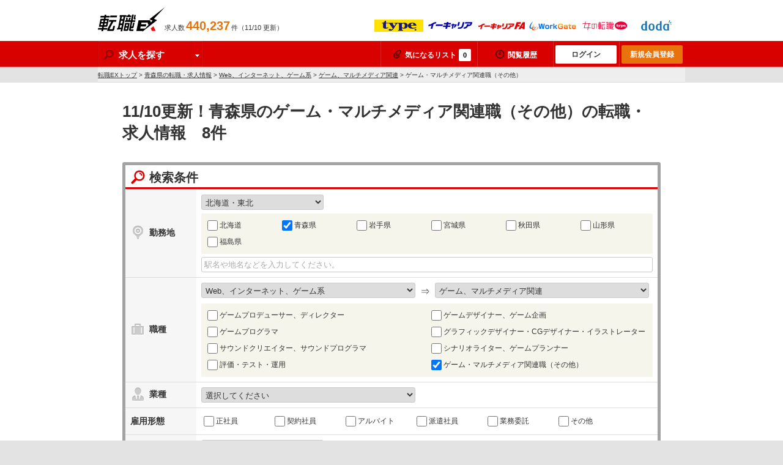

--- FILE ---
content_type: text/html; charset=utf-8
request_url: https://tenshoku-ex.jp/pref_02/occupation_050299
body_size: 76937
content:
<!DOCTYPE html>
<html lang="ja">
<head>
  <meta http-equiv="content-language" content="ja">
  <meta charset="UTF-8">
  <title>【2025/11月10日更新/　8件】青森県の＜ゲーム・マルチメディア関連職（その他）求人＞の転職・求人を探す-転職EX</title>
<meta content="11/10更新！青森県のゲーム・マルチメディア関連職（その他）の転職情報の全求人8件を掲載。転職EXは、大手転職サイトを一括検索出来るので、効率的に理想の求人情報に出会えます。" name="description" />
<meta content="青森県,ゲーム・マルチメディア関連職（その他）,転職,求人,正社員,仕事,求人情報,中途採用" name="keywords" />
<link href="https://tenshoku-ex.jp/pref_02/occupation_050299" rel="canonical" />
  <meta name="robots" content="follow,index" />
  <link rel="shortcut icon" href="/assets/favicon.ico" type="image/x-icon" />
  <link href="/assets/theme/pc/application-c9791cef0d9f13169ff6ca0659cca1f8.css" media="all" rel="stylesheet" />
  <link href="/assets/theme/common/application-f0dd22223ab082292f28671ad587c03f.css" media="all" rel="stylesheet" />
  <script src="/assets/application-1624f4488ceec354eb66f05d31a51e64.js"></script>
  <meta content="authenticity_token" name="csrf-param" />
<meta content="TrDVBWkf58/gQ2atZ7tOOjgjSeYB/fkgXAMXcQY5PHY=" name="csrf-token" />
  <meta name="google-site-verification" content="f6CRwHu-zcXA5i5B5LxkKw2fbtKA6uuL-bZArRVPd50" />
<script>
  (function(i,s,o,g,r,a,m){i['GoogleAnalyticsObject']=r;i[r]=i[r]||function(){
  (i[r].q=i[r].q||[]).push(arguments)},i[r].l=1*new Date();a=s.createElement(o),
  m=s.getElementsByTagName(o)[0];a.async=1;a.src=g;m.parentNode.insertBefore(a,m)
  })(window,document,'script','//www.google-analytics.com/analytics.js','ga');

  ga('create', 'UA-2260154-14', 'tenshoku-ex.jp');
  ga('require', 'displayfeatures');
  ga('set', '&uid', '');
  ga('send', 'pageview');


</script>

  
    <script type="application/ld+json">
  {
    "@context": "https://schema.org",
    "@type": "BreadcrumbList",
    "itemListElement":
    [
      {
        "@type": "ListItem",
        "position": 1,
        "item":
        {
          "id": "/",
          "url": "/",
          "name": "転職EXトップ"
        }
      },
        {
          "@type": "ListItem",
          "position": 2,
          "item":
          {
            "id": "/pref_02",
            "url": "/pref_02",
            "name": "青森県の転職・求人情報"
          }
        },
        {
          "@type": "ListItem",
          "position": 3,
          "item":
          {
            "id": "/pref_02/occupation_050000",
            "url": "/pref_02/occupation_050000",
            "name": "Web、インターネット、ゲーム系"
          }
        },
        {
          "@type": "ListItem",
          "position": 4,
          "item":
          {
            "id": "/pref_02/occupation_050200",
            "url": "/pref_02/occupation_050200",
            "name": "ゲーム、マルチメディア関連"
          }
        },
      {
        "@type": "ListItem",
        "position": 5,
        "item":
        {
          "id": "",
          "url": "",
          "name": "ゲーム・マルチメディア関連職（その他）"
        }
      }
    ]
  }
  </script>

</head>
<body class="remodal-bg">

<!-- Google Tag Manager -->
<noscript><iframe src="//www.googletagmanager.com/ns.html?id=GTM-KNLCCK"
height="0" width="0" style="display:none;visibility:hidden"></iframe></noscript>
<script>(function(w,d,s,l,i){w[l]=w[l]||[];w[l].push({'gtm.start':
new Date().getTime(),event:'gtm.js'});var f=d.getElementsByTagName(s)[0],
j=d.createElement(s),dl=l!='dataLayer'?'&l='+l:'';j.async=true;j.src=
'//www.googletagmanager.com/gtm.js?id='+i+dl;f.parentNode.insertBefore(j,f);
})(window,document,'script','dataLayer','GTM-KNLCCK');</script>
<!-- End Google Tag Manager -->
<!-- リマーケティング タグの Google コード -->
<script type="text/javascript">
/* <![CDATA[ */
var google_conversion_id = 815177183;
var google_custom_params = window.google_tag_params;
var google_remarketing_only = true;
/* ]]> */
</script>
<script type="text/javascript" src="//www.googleadservices.com/pagead/conversion.js">
</script>
<noscript>
<div style="display:inline;">
<img height="1" width="1" style="border-style:none;" alt="" src="//googleads.g.doubleclick.net/pagead/viewthroughconversion/815177183/?guid=ON&amp;script=0"/>
</div>
</noscript>


<div class="header">
  <div class="header_inner clear">
    <p class="header_logo sp_common"><a href="/">転職EX</a></p>
    <p class="header_job_total">求人数<strong class="num">440,237</strong>件（11/10 更新）</p>

    <div id="js_header_client_list">

      <ul>
        <li><img src="/assets/partner/at_type_small.gif" alt="type" /></li>
        <li><img src="/assets/partner/ecareer_small.gif" alt="イーキャリア" /></li>
        <li><img src="/assets/partner/ecareerfa_small.gif" alt="イーキャリアFA" /></li>
        <li><img src="/assets/partner/workgate_small.gif" alt="ワークゲート" /></li>
        <li><img src="/assets/partner/woman_type_small.gif" alt="女の転職type" /></li>
        <li><img src="/assets/partner/doda_small.gif" alt="doda" /></li>
      </ul>
      <ul>
        <li><img src="/assets/partner/arubaito_small.gif" alt="アルバイトEX" /></li>
      </ul>

    </div><!-- /#js_header_client_list -->

  </div><!-- /.clear -->
</div><!-- /.header -->
<div class="fixed-wrapper">

<div class="nav fixed-header">
<div class="nav_inner clear">
  <ul class="nav_search">
    <li><span class="btn_drop_label">
          <span class="sp_common icon_search"></span>
            求人を探す
          <span class="icon_unit_dropdown">
            <span class="sp_common icon_arw_down"></span>
          </span>
        </span>
        <div class="drop_panel">
          <span class="sp_common icon_arw_top"></span>
          <ul>
            <li><a href="/search"><span class="sp_common icon_arw_right"></span>詳しい条件で探す</a></li>
            <li><a href="/new"><span class="sp_common icon_arw_right"></span>新着求人から探す</a></li>
          </ul>
        </div>
    </li>
  </ul>
  <ul class="nav_user">
    <li><a href="/favorite"><span class="icon-attach"></span>気になるリスト<span class="add_num" id="fav_add_num">0</span></a></li>
    <li><a href="/mypage/job_visited" rel="nofollow" class="w_history"><span class="icon-clock"></span>閲覧履歴</a></li>
    <li><a href="/mypage" class="btn_nav_login">ログイン</a></li>
    <li><a href="/account/step1" class="btn_nav_regist">新規会員登録</a></li>
  </ul>
</div><!-- /.nav_inner -->
</div><!-- /.nav -->

<div class="breadcrumb">
  <div class="breadcrumb_inner">
    <a href="/">転職EXトップ</a>&nbsp;&gt;
    <a href="/pref_02">青森県の転職・求人情報</a>&nbsp;&gt; <a href="/pref_02/occupation_050000">Web、インターネット、ゲーム系</a>&nbsp;&gt; <a href="/pref_02/occupation_050200">ゲーム、マルチメディア関連</a>&nbsp;&gt; ゲーム・マルチメディア関連職（その他）
  </div>
</div>

<div class="contents_body">


<div class="layout_col1">
  <div class="contents mb_15">

    <h1 class="ttl_contents">11/10更新！青森県のゲーム・マルチメディア関連職（その他）の転職・求人情報　8件</h1>

    <div class="box_search_form">
  <form accept-charset="UTF-8" action="/search/detail" id="search_form" method="get"><div style="display:none"></div>

  <p class="box_search_form_title"><span class="sp_icon icon_search_red_big"></span>検索条件</p>
  <table class="table_form">
    <tr>
      <th><span class="sp_icon icon_pin_gray_big"></span>勤務地</th>
      <td>
        <select class="form_size_200 count" id="area" name="area"><option value="">選択してください</option><option selected="selected" value="hokkaido_tohoku">北海道・東北</option>
<option value="kanto">関東</option>
<option value="hokuriku">北陸・北信越</option>
<option value="tokai">東海</option>
<option value="kansai">関西</option>
<option value="chugoku_shikoku">中国・四国</option>
<option value="kyushu">九州</option>
<option value="other">海外</option></select>
        <div id="prefecture">
                  <span class="form_unit form_select_option clear click">
          <label class="label_size_6col" for="prefecture_01"><input class="form_parts_chekbox count" id="prefecture_01" name="prefecture[]" type="checkbox" value="01" />北海道</label>
          <label class="label_size_6col" for="prefecture_02"><input checked="checked" class="form_parts_chekbox count" id="prefecture_02" name="prefecture[]" type="checkbox" value="02" />青森県</label>
          <label class="label_size_6col" for="prefecture_03"><input class="form_parts_chekbox count" id="prefecture_03" name="prefecture[]" type="checkbox" value="03" />岩手県</label>
          <label class="label_size_6col" for="prefecture_04"><input class="form_parts_chekbox count" id="prefecture_04" name="prefecture[]" type="checkbox" value="04" />宮城県</label>
          <label class="label_size_6col" for="prefecture_05"><input class="form_parts_chekbox count" id="prefecture_05" name="prefecture[]" type="checkbox" value="05" />秋田県</label>
          <label class="label_size_6col" for="prefecture_06"><input class="form_parts_chekbox count" id="prefecture_06" name="prefecture[]" type="checkbox" value="06" />山形県</label>
          <label class="label_size_6col" for="prefecture_07"><input class="form_parts_chekbox count" id="prefecture_07" name="prefecture[]" type="checkbox" value="07" />福島県</label>
          </span>
          <span class="form_unit_inline">
          <input class="form_size_full mt_5" id="location_search" name="location_search" placeholder="駅名や地名などを入力してください。" type="text" />
          </span>

        </div>
      </td>
    </tr>
    <tr>
      <th><span class="sp_icon icon_busibag_gray_big"></span>職種</th>
      <td>
        <span class="form_unit">
          <select class="form_size_350 count" id="large_occupation" name="large_occupation"><option value="">選択してください</option><option value="010000">営業、事務、企画系</option>
<option value="020000">サービス、販売系</option>
<option value="030000">専門職系（コンサルタント、金融、不動産）</option>
<option value="040000">クリエイティブ系</option>
<option selected="selected" value="050000">Web、インターネット、ゲーム系</option>
<option value="060000">ITエンジニア系（ソフトウェア、ネットワーク）</option>
<option value="070000">技術職（電気、電子、機械）</option>
<option value="080000">技術職系（素材、食品、メディカル、バイオ）</option>
<option value="090000">建築・製造・設備・配送</option>
<option value="100000">医療、介護、福祉サービス</option>
<option value="110000">教育関連職、公務員、農林水産関連、その他</option></select>
          <span class="form_group_for txt_size_xlarge">⇒</span>
          <select class="form_size_350 count" id="middle_occupation" name="middle_occupation"><option value="">選択してください</option><option value="050100">Web、インターネット関連</option>
<option selected="selected" value="050200">ゲーム、マルチメディア関連</option></select>
          <div id="small_occupation">
                    <span class="form_unit form_select_option clear">
          <label class="label_size_half" for="occupation_050201"><input class="form_parts_chekbox count" id="occupation_050201" name="small_occupation[]" type="checkbox" value="050201" />ゲームプロデューサー、ディレクター</label>
          <label class="label_size_half" for="occupation_050202"><input class="form_parts_chekbox count" id="occupation_050202" name="small_occupation[]" type="checkbox" value="050202" />ゲームデザイナー、ゲーム企画</label>
          <label class="label_size_half" for="occupation_050203"><input class="form_parts_chekbox count" id="occupation_050203" name="small_occupation[]" type="checkbox" value="050203" />ゲームプログラマ</label>
          <label class="label_size_half" for="occupation_050204"><input class="form_parts_chekbox count" id="occupation_050204" name="small_occupation[]" type="checkbox" value="050204" />グラフィックデザイナー・CGデザイナー・イラストレーター</label>
          <label class="label_size_half" for="occupation_050205"><input class="form_parts_chekbox count" id="occupation_050205" name="small_occupation[]" type="checkbox" value="050205" />サウンドクリエイター、サウンドプログラマ</label>
          <label class="label_size_half" for="occupation_050206"><input class="form_parts_chekbox count" id="occupation_050206" name="small_occupation[]" type="checkbox" value="050206" />シナリオライター、ゲームプランナー</label>
          <label class="label_size_half" for="occupation_050207"><input class="form_parts_chekbox count" id="occupation_050207" name="small_occupation[]" type="checkbox" value="050207" />評価・テスト・運用</label>
          <label class="label_size_half" for="occupation_050299"><input checked="checked" class="form_parts_chekbox count" id="occupation_050299" name="small_occupation[]" type="checkbox" value="050299" />ゲーム・マルチメディア関連職（その他）</label>
          </span>

          </div>
        </span>
      </td>
    </tr>
    <tr>
      <th><span class="sp_icon icon_type_gray_big"></span>業種</th>
      <td>
        <select class="form_size_350 count" id="large_industry" name="large_industry"><option value="">選択してください</option><option value="0100">IT・通信系</option>
<option value="0200">メーカー系(電気・電子・機械系)</option>
<option value="0300">メーカー系(素材・医薬品他)</option>
<option value="0400">商社系(電気・電子・機械系)</option>
<option value="0500">商社系(総合商社・素材・医薬品他)</option>
<option value="0600">流通・小売系</option>
<option value="0700">サービス系</option>
<option value="0800">コンサルティング・専門サービス系</option>
<option value="0900">メディア・マスコミ系</option>
<option value="1000">金融・保険系</option>
<option value="1100">不動産・建設系</option>
<option value="1200">その他</option></select>
        <div id="small_industry">
        
        </div>
      </td>
    </tr>
    <tr>
      <th>雇用形態</th>
      <td>
        <span class="form_unit clear">
          <label class="label_size_6col" for="employment_type_1"><input class="form_parts_chekbox count" id="employment_type_1" name="employment_type[]" type="checkbox" value="1" />正社員</label>
          <label class="label_size_6col" for="employment_type_2"><input class="form_parts_chekbox count" id="employment_type_2" name="employment_type[]" type="checkbox" value="2" />契約社員</label>
          <label class="label_size_6col" for="employment_type_3"><input class="form_parts_chekbox count" id="employment_type_3" name="employment_type[]" type="checkbox" value="3" />アルバイト</label>
          <label class="label_size_6col" for="employment_type_4"><input class="form_parts_chekbox count" id="employment_type_4" name="employment_type[]" type="checkbox" value="4" />派遣社員</label>
          <label class="label_size_6col" for="employment_type_5"><input class="form_parts_chekbox count" id="employment_type_5" name="employment_type[]" type="checkbox" value="5" />業務委託</label>
          <label class="label_size_6col" for="employment_type_6"><input class="form_parts_chekbox count" id="employment_type_6" name="employment_type[]" type="checkbox" value="6" />その他</label>
        </span>
      </td>
    </tr>
    <tr>
      <th>希望年収</th>
      <td>
        <select class="form_size_200 count" id="salary_type" name="salary_type"><option value="">選択してください</option><option value="1">〜300万円</option>
<option value="2">301万円〜400万円</option>
<option value="3">401万円〜500万円</option>
<option value="4">501万円〜600万円</option>
<option value="5">601万円〜700万円</option>
<option value="6">701万円〜800万円</option>
<option value="7">801万円〜900万円</option>
<option value="8">901万円〜1000万円</option>
<option value="9">1001万円〜1100万円</option>
<option value="10">1101万円〜1200万円</option>
<option value="11">1201万円〜1500万円</option>
<option value="12">1501万円〜2000万円</option>
<option value="13">2001万円〜</option></select>
      </td>
    </tr>
    <tr>
      <th>会社名</th>
      <td><input class="form_size_full" id="company_name_search" name="company_name_search" placeholder="株式会社◯◯" type="text" /></td>
    </tr>
    <tr>
      <th>キーワード</th>
      <td><input class="form_size_full" id="keyword" name="keyword" placeholder="職種や条件などを入力してください。" type="text" /></td>
    </tr>
  </table>
  <table id="search_more" class="table_form">
    <tr>
      <th>こだわり条件</th>
      <td>
          <span class="form_unit_heading">会社・社風</span>
          <span class="form_unit clear">
              <label class="label_size_3col" for="feature_0103"><input class="form_parts_chekbox count" id="feature_0103" name="feature[]" type="checkbox" value="0103" />社員平均年齢20代</label>
              <label class="label_size_3col" for="feature_0104"><input class="form_parts_chekbox count" id="feature_0104" name="feature[]" type="checkbox" value="0104" />中途入社30%以上</label>
              <label class="label_size_3col" for="feature_0105"><input class="form_parts_chekbox count" id="feature_0105" name="feature[]" type="checkbox" value="0105" />女性社員50%以上</label>
              <label class="label_size_3col" for="feature_0106"><input class="form_parts_chekbox count" id="feature_0106" name="feature[]" type="checkbox" value="0106" />外資系企業</label>
              <label class="label_size_3col" for="feature_0108"><input class="form_parts_chekbox count" id="feature_0108" name="feature[]" type="checkbox" value="0108" />株式公開準備中</label>
              <label class="label_size_3col" for="feature_0109"><input class="form_parts_chekbox count" id="feature_0109" name="feature[]" type="checkbox" value="0109" />2年以上連続売上UP</label>
          </span>
          <span class="form_unit_heading">就業環境</span>
          <span class="form_unit clear">
              <label class="label_size_3col" for="feature_0201"><input class="form_parts_chekbox count" id="feature_0201" name="feature[]" type="checkbox" value="0201" />フレックス勤務</label>
              <label class="label_size_3col" for="feature_0205"><input class="form_parts_chekbox count" id="feature_0205" name="feature[]" type="checkbox" value="0205" />服装自由</label>
              <label class="label_size_3col" for="feature_0206"><input class="form_parts_chekbox count" id="feature_0206" name="feature[]" type="checkbox" value="0206" />週休2日</label>
              <label class="label_size_3col" for="feature_0208"><input class="form_parts_chekbox count" id="feature_0208" name="feature[]" type="checkbox" value="0208" />年間休日120日以上</label>
          </span>
          <span class="form_unit_heading">採用情報</span>
          <span class="form_unit clear">
              <label class="label_size_3col" for="feature_0301"><input class="form_parts_chekbox count" id="feature_0301" name="feature[]" type="checkbox" value="0301" />採用枠5名以上</label>
              <label class="label_size_3col" for="feature_0302"><input class="form_parts_chekbox count" id="feature_0302" name="feature[]" type="checkbox" value="0302" />第二新卒歓迎</label>
              <label class="label_size_3col" for="feature_0303"><input class="form_parts_chekbox count" id="feature_0303" name="feature[]" type="checkbox" value="0303" />学歴不問</label>
              <label class="label_size_3col" for="feature_0304"><input class="form_parts_chekbox count" id="feature_0304" name="feature[]" type="checkbox" value="0304" />Uターン・Iターン歓迎</label>
              <label class="label_size_3col" for="feature_0305"><input class="form_parts_chekbox count" id="feature_0305" name="feature[]" type="checkbox" value="0305" />年齢不問</label>
              <label class="label_size_3col" for="feature_0307"><input class="form_parts_chekbox count" id="feature_0307" name="feature[]" type="checkbox" value="0307" />急募（締め切り間近）</label>
              <label class="label_size_3col" for="feature_0308"><input class="form_parts_chekbox count" id="feature_0308" name="feature[]" type="checkbox" value="0308" />未経験歓迎</label>
              <label class="label_size_3col" for="feature_0309"><input class="form_parts_chekbox count" id="feature_0309" name="feature[]" type="checkbox" value="0309" />転勤なし・勤務地限定</label>
              <label class="label_size_3col" for="feature_0310"><input class="form_parts_chekbox count" id="feature_0310" name="feature[]" type="checkbox" value="0310" />語学力を活かす</label>
              <label class="label_size_3col" for="feature_0311"><input class="form_parts_chekbox count" id="feature_0311" name="feature[]" type="checkbox" value="0311" />海外勤務・海外出張あり</label>
          </span>
          <span class="form_unit_heading">福利厚生</span>
          <span class="form_unit clear">
              <label class="label_size_3col" for="feature_0401"><input class="form_parts_chekbox count" id="feature_0401" name="feature[]" type="checkbox" value="0401" />社宅・家賃補助あり</label>
              <label class="label_size_3col" for="feature_0402"><input class="form_parts_chekbox count" id="feature_0402" name="feature[]" type="checkbox" value="0402" />育児支援制度</label>
              <label class="label_size_3col" for="feature_0403"><input class="form_parts_chekbox count" id="feature_0403" name="feature[]" type="checkbox" value="0403" />持ち株制度・ストックオプション</label>
          </span>
          <span class="form_unit_heading">キャリアアップ</span>
          <span class="form_unit clear">
              <label class="label_size_3col" for="feature_0501"><input class="form_parts_chekbox count" id="feature_0501" name="feature[]" type="checkbox" value="0501" />研修制度・教育制度充実</label>
              <label class="label_size_3col" for="feature_0502"><input class="form_parts_chekbox count" id="feature_0502" name="feature[]" type="checkbox" value="0502" />資格取得支援制度</label>
              <label class="label_size_3col" for="feature_0503"><input class="form_parts_chekbox count" id="feature_0503" name="feature[]" type="checkbox" value="0503" />社内ベンチャー制度</label>
              <label class="label_size_3col" for="feature_0504"><input class="form_parts_chekbox count" id="feature_0504" name="feature[]" type="checkbox" value="0504" />独立支援制度</label>
          </span>
        <span class="form_unit_heading">年代別おすすめ</span>
        <span class="form_unit clear">
            <label class="label_size_3col" for="age_1"><input class="form_parts_chekbox count" id="age_1" name="age[]" type="checkbox" value="1" />〜20歳</label>
            <label class="label_size_3col" for="age_2"><input class="form_parts_chekbox count" id="age_2" name="age[]" type="checkbox" value="2" />21歳〜25歳</label>
            <label class="label_size_3col" for="age_3"><input class="form_parts_chekbox count" id="age_3" name="age[]" type="checkbox" value="3" />26歳〜30歳</label>
            <label class="label_size_3col" for="age_4"><input class="form_parts_chekbox count" id="age_4" name="age[]" type="checkbox" value="4" />31歳〜35歳</label>
            <label class="label_size_3col" for="age_5"><input class="form_parts_chekbox count" id="age_5" name="age[]" type="checkbox" value="5" />36歳〜40歳</label>
            <label class="label_size_3col" for="age_6"><input class="form_parts_chekbox count" id="age_6" name="age[]" type="checkbox" value="6" />41歳〜45歳</label>
            <label class="label_size_3col" for="age_7"><input class="form_parts_chekbox count" id="age_7" name="age[]" type="checkbox" value="7" />46歳〜50歳</label>
            <label class="label_size_3col" for="age_8"><input class="form_parts_chekbox count" id="age_8" name="age[]" type="checkbox" value="8" />51歳〜</label>
        </span>
      </td>
    </tr>
  </table>
  <div class="search_form_button_unit">
    <label id="search_form_not_hellowork" for="hellowork"><input class="form_parts_chekbox count" id="hellowork" name="except_hellowork" type="checkbox" value="1" />ハローワークの求人情報を除外</label>
    <span class="js_search_attention">
      <img alt="Search btn arrow" class="js_arrow_image" src="/assets/search_btn_arrow-2e04540eb26a41c191acde46217e17aa.gif" />
      <input type="submit" class="btn btn_search btn_size_medium" id="js_count" value="この条件で検索する(8件)">
    </span>
    <a id="search_more_btn" href="javascript:void(0);" class="btn btn_basic btn_size_small ">＋ 詳しい条件を指定する</a>
  </div>
</form></div><!-- /.box_search_form -->



    <div class="box_pager clear">
  <p class="box_pager_total">
    <strong class="num">8</strong>件中 <span class="num">1～8</span>件目を表示中
  </p>
  <div class="box_pager_link">
    <p class="pager">
      
    </p>
  </div><!-- /.box_pager_link -->
</div><!-- /.box_pager -->


    

        <div class="box_job box_job_result">
      <div class="box_job_list">
        <div class="box_job_header">
          <p class="box_job_info clear">
            <span class="box_job_type_unit">
              <span class="icon_type">業務委託</span>

            </span>
            <span class="job_client">
              <img src="/assets/partner/ecareerfa_small.gif" alt="" />
            </span>
          </p>

          <a href="/job_38976856" target="_blank">
            <span class="box_job_company">会社名非公開</span>
            <span class="box_job_ttl">【フルリモート可】2Dアニメーター（Spineモーション）</span>
            <span class="job_ID">求人ID：38976856</span>
          </a>
        </div><!-- /.box_job_header -->
        <div class="box_job_list_unit clear">
          <div class="box_job_list_main box_job_no_image">
            <dl class="box_job_status clear">
              <dt><span class="sp_icon icon_favo_m"></span>求人の特徴</dt>
              <dd>
                <ul class="clear">
                  <li><span class="icon_pr">土日祝休み</span></li>
                </ul>
              </dd>
            </dl>
            <table class="table_job_data">
              <tr>
                <th>仕事内容</th>
                <td>Spineを使用したスチルのモーション制作・監修
・キャラクターモーション制作
・アニメーション制作のためのイラスト切り分け（Photoshop使用）
・データ実装作業（unity使用）</td>
              </tr>
              <tr>
                <th>応募資格</th>
                <td>必須要件：・ゲームのスチルモーション制作経験
　　　　　・Spineを用いたアニメーション制作経験
　　　　　・ゲーム業界での2Dアニメーション制作経験
　　　　　・ソーシャルゲームの開発ないし運用経験</td>
              </tr>
              <tr>
                <th>給与</th>
                <td><strong></strong></td>
              </tr>
              <tr>
                <th>勤務地</th>
                <td>
                  フルリモートまたは大阪市西区
                </td>
              </tr>
            </table>
          </div><!-- /.box_job_list_main -->
        </div> <!-- /.box_job_list_unit -->
        <div class="job_box_btn_unit imp_expression" data-job-id="38976856">
          

          <a href="/job_38976856" class="btn btn_action btn_size_medium" target="_blank" onmousedown="ga('send', 'event', 'JobShowLink', 'Search', 'イーキャリアFA_050299_040304', {'nonInteraction': 1});">この求人の詳細を見る</a>

            <a href="javascript:void(0);" class="btn btn_useful btn_size_small add_favorite fav_38976856" id="fav_38976856" onmousedown="ga('send', 'event', 'AddFavoriteList', 'Search', 'イーキャリアFA', undefined, {'nonInteraction': 1})"><span class="icon-attach"></span>気になる！</a>


        </div>
      </div><!-- /.box_job_list -->
    </div><!-- /.box_job -->

    <div class="remodal" data-remodal-id="modal_job_38976856" data-remodal-options='{ "hashTracking": false }'>
  <p class="t_center mb_15"><strong>気になるリストに保存できる件数は20件までです。</strong></p>
  <p class="txt_size_medium">
    20件以上保存するにはログインが必要です。<br>
    ログイン後は、今までログイン中気になるリストに入っていた案件も見ることができます。
  </p>
  <div class="t_center">
    <form accept-charset="UTF-8" action="/job/set_user_return_to" method="post"><div style="display:none"><input name="authenticity_token" type="hidden" value="TrDVBWkf58/gQ2atZ7tOOjgjSeYB/fkgXAMXcQY5PHY=" /></div>
      <input id="job_id" name="job_id" type="hidden" value="38976856" />
      <input id="to" name="to" type="hidden" value="/pref_02/occupation_050299" />

      <input class="btn btn_action btn_size_medium width_220" name="login" type="submit" value="ログインする" />
      <input class="btn btn_new_regist btn_size_medium width_220" name="register" type="submit" value="新規会員登録(無料)する" />
</form>  </div>
</div>


    
    <div class="box_job box_job_result">
      <div class="box_job_list">
        <div class="box_job_header">
          <p class="box_job_info clear">
            <span class="box_job_type_unit">
              <span class="icon_type">業務委託</span>

            </span>
            <span class="job_client">
              <img src="/assets/partner/ecareerfa_small.gif" alt="" />
            </span>
          </p>

          <a href="/job_38935786" target="_blank">
            <span class="box_job_company">会社名非公開</span>
            <span class="box_job_ttl">【フルリモート】2Dゲーム エフェクトデザイナー（Unity / Particle System使用）</span>
            <span class="job_ID">求人ID：38935786</span>
          </a>
        </div><!-- /.box_job_header -->
        <div class="box_job_list_unit clear">
          <div class="box_job_list_main box_job_no_image">
            <dl class="box_job_status clear">
              <dt><span class="sp_icon icon_favo_m"></span>求人の特徴</dt>
              <dd>
                <ul class="clear">
                  <li><span class="icon_pr">土日祝休み</span></li>
                </ul>
              </dd>
            </dl>
            <table class="table_job_data">
              <tr>
                <th>仕事内容</th>
                <td>同社が開発・運営する2Dゲームのエフェクトデザイン業務全般をお任せします。
主にUnityのParticle System使用し、主にSDキャラクターによるバトルSDキャラに付随するエフェクトを作成していただきます。
・プロジェクトチームとの協力による演出提案・実装
・ゲーム内の2Dアニメーションやエフェクト素材の設計・制作
・エフェクトに必要なテクスチャやスプライトの制作・編集（Phot</td>
              </tr>
              <tr>
                <th>応募資格</th>
                <td>■必須スキル：
・Unityを使用したエフェクトデザインの実務経験（1年以上）
・Particle Systemを使用したエフェクト制作スキル
・PhotoshopやAfter Effectsを使用したテクスチャやスプライト制作経験
・2Dゲームのエフェクトや演出に対する理...</td>
              </tr>
              <tr>
                <th>給与</th>
                <td><strong></strong></td>
              </tr>
              <tr>
                <th>勤務地</th>
                <td>
                  フルリモート
                </td>
              </tr>
            </table>
          </div><!-- /.box_job_list_main -->
        </div> <!-- /.box_job_list_unit -->
        <div class="job_box_btn_unit imp_expression" data-job-id="38935786">
          

          <a href="/job_38935786" class="btn btn_action btn_size_medium" target="_blank" onmousedown="ga('send', 'event', 'JobShowLink', 'Search', 'イーキャリアFA_050202_050299', {'nonInteraction': 1});">この求人の詳細を見る</a>

            <a href="javascript:void(0);" class="btn btn_useful btn_size_small add_favorite fav_38935786" id="fav_38935786" onmousedown="ga('send', 'event', 'AddFavoriteList', 'Search', 'イーキャリアFA', undefined, {'nonInteraction': 1})"><span class="icon-attach"></span>気になる！</a>


        </div>
      </div><!-- /.box_job_list -->
    </div><!-- /.box_job -->

    <div class="remodal" data-remodal-id="modal_job_38935786" data-remodal-options='{ "hashTracking": false }'>
  <p class="t_center mb_15"><strong>気になるリストに保存できる件数は20件までです。</strong></p>
  <p class="txt_size_medium">
    20件以上保存するにはログインが必要です。<br>
    ログイン後は、今までログイン中気になるリストに入っていた案件も見ることができます。
  </p>
  <div class="t_center">
    <form accept-charset="UTF-8" action="/job/set_user_return_to" method="post"><div style="display:none"><input name="authenticity_token" type="hidden" value="TrDVBWkf58/gQ2atZ7tOOjgjSeYB/fkgXAMXcQY5PHY=" /></div>
      <input id="job_id" name="job_id" type="hidden" value="38935786" />
      <input id="to" name="to" type="hidden" value="/pref_02/occupation_050299" />

      <input class="btn btn_action btn_size_medium width_220" name="login" type="submit" value="ログインする" />
      <input class="btn btn_new_regist btn_size_medium width_220" name="register" type="submit" value="新規会員登録(無料)する" />
</form>  </div>
</div>


    
    <div class="box_job box_job_result">
      <div class="box_job_list">
        <div class="box_job_header">
          <p class="box_job_info clear">
            <span class="box_job_type_unit">
              <span class="icon_type">業務委託</span>

            </span>
            <span class="job_client">
              <img src="/assets/partner/ecareerfa_small.gif" alt="" />
            </span>
          </p>

          <a href="/job_38706482" target="_blank">
            <span class="box_job_company">会社名非公開</span>
            <span class="box_job_ttl">【フルリモート相談可】動画広告クリエイター☆リズムゲーム☆</span>
            <span class="job_ID">求人ID：38706482</span>
          </a>
        </div><!-- /.box_job_header -->
        <div class="box_job_list_unit clear">
          <div class="box_job_list_main box_job_no_image">
            <dl class="box_job_status clear">
              <dt><span class="sp_icon icon_favo_m"></span>求人の特徴</dt>
              <dd>
                <ul class="clear">
                  <li><span class="icon_pr">上場企業</span></li>
                  <li><span class="icon_pr">服装自由</span></li>
                  <li><span class="icon_pr">土日祝休み</span></li>
                  <li><span class="icon_pr">年間休日120日以上</span></li>
                </ul>
              </dd>
            </dl>
            <table class="table_job_data">
              <tr>
                <th>仕事内容</th>
                <td>同社グループが運営するスマートフォン用ゲームの動画広告制作をお任せいたします。

＜具体的には＞
・広告媒体向け動画クリエイティブの制作
　※ご経験に応じ、静止画（バナー）広告制作の相談もさせてください
・動画広告制作に伴うコンテ作成</td>
              </tr>
              <tr>
                <th>応募資格</th>
                <td>【必須要件】
・ゲーム業界のバナーや広告デザインの制作において、企画～レイアウト構成～制作実務まで一貫して担当した経験をお持ちの方
・Adobe Premiere Proを用いた1から動画クリエイティブ制作のご経験がある方
・Photoshop、Illustratorの操作...</td>
              </tr>
              <tr>
                <th>給与</th>
                <td><strong></strong></td>
              </tr>
              <tr>
                <th>勤務地</th>
                <td>
                  東京都港区
初日出社、その後在宅勤務となります
フルリモートもご相談ください。またPC等貸与させていただきます。
                </td>
              </tr>
            </table>
          </div><!-- /.box_job_list_main -->
        </div> <!-- /.box_job_list_unit -->
        <div class="job_box_btn_unit imp_expression" data-job-id="38706482">
          

          <a href="/job_38706482" class="btn btn_action btn_size_medium" target="_blank" onmousedown="ga('send', 'event', 'JobShowLink', 'Search', 'イーキャリアFA_040304_050299', {'nonInteraction': 1});">この求人の詳細を見る</a>

            <a href="javascript:void(0);" class="btn btn_useful btn_size_small add_favorite fav_38706482" id="fav_38706482" onmousedown="ga('send', 'event', 'AddFavoriteList', 'Search', 'イーキャリアFA', undefined, {'nonInteraction': 1})"><span class="icon-attach"></span>気になる！</a>


        </div>
      </div><!-- /.box_job_list -->
    </div><!-- /.box_job -->

    <div class="remodal" data-remodal-id="modal_job_38706482" data-remodal-options='{ "hashTracking": false }'>
  <p class="t_center mb_15"><strong>気になるリストに保存できる件数は20件までです。</strong></p>
  <p class="txt_size_medium">
    20件以上保存するにはログインが必要です。<br>
    ログイン後は、今までログイン中気になるリストに入っていた案件も見ることができます。
  </p>
  <div class="t_center">
    <form accept-charset="UTF-8" action="/job/set_user_return_to" method="post"><div style="display:none"><input name="authenticity_token" type="hidden" value="TrDVBWkf58/gQ2atZ7tOOjgjSeYB/fkgXAMXcQY5PHY=" /></div>
      <input id="job_id" name="job_id" type="hidden" value="38706482" />
      <input id="to" name="to" type="hidden" value="/pref_02/occupation_050299" />

      <input class="btn btn_action btn_size_medium width_220" name="login" type="submit" value="ログインする" />
      <input class="btn btn_new_regist btn_size_medium width_220" name="register" type="submit" value="新規会員登録(無料)する" />
</form>  </div>
</div>


      <a class="mailmagazine_banner" href="/account/step0?ref_code=new_mailmagazine" onmousedown="
  ga(&#39;send&#39;, &#39;event&#39;, &#39;mailmagazine_appeal&#39;, &#39;search_prefecture_occupation&#39;, &#39;2&#39;)">
    <img alt="" src="/assets/mailmagazine_appeal/mail_magazine_large-b92b7cd29eeabf8b2a4c91490db508d9.png" />

    <span class="mailmagazine_text">転職したいけど、求人を探す時間がない人は、<br>まずは登録して情報収集から！</span>
</a>
    <div class="box_job box_job_result">
      <div class="box_job_list">
        <div class="box_job_header">
          <p class="box_job_info clear">
            <span class="box_job_type_unit">
              <span class="icon_type">業務委託</span>

            </span>
            <span class="job_client">
              <img src="/assets/partner/ecareerfa_small.gif" alt="" />
            </span>
          </p>

          <a href="/job_38682433" target="_blank">
            <span class="box_job_company">会社名非公開</span>
            <span class="box_job_ttl">【フルリモート】Spineアニメーター（R18タイトル）</span>
            <span class="job_ID">求人ID：38682433</span>
          </a>
        </div><!-- /.box_job_header -->
        <div class="box_job_list_unit clear">
          <div class="box_job_list_main box_job_no_image">
            <dl class="box_job_status clear">
              <dt><span class="sp_icon icon_favo_m"></span>求人の特徴</dt>
              <dd>
                <ul class="clear">
                  <li><span class="icon_pr">土日祝休み</span></li>
                </ul>
              </dd>
            </dl>
            <table class="table_job_data">
              <tr>
                <th>仕事内容</th>
                <td>同社が手掛けるゲームタイトルにおける、Spineを使用した2Dアニメーション制作をお任せします。
具体的には以下の業務を想定しています：
・ゲーム内で使用されるSDキャラクターやガチャイラストのアニメーション制作 
・イラストレーターやプランナーとの連携によるアニメーション表現の調整 
・アニメーションにおける品質管理および改善提案</td>
              </tr>
              <tr>
                <th>応募資格</th>
                <td>■必須スキル：
 ・Spineでの制作が可能なこと

■歓迎要件：
・Unityの利用経験のある方
・美少女系のかわいいモーションが得意な方
・PhotoshopやAfterEffectの使用経験がある方
・Spineを用いた立体表現が可能な方

■求める人物像：
・キャラ...</td>
              </tr>
              <tr>
                <th>給与</th>
                <td><strong></strong></td>
              </tr>
              <tr>
                <th>勤務地</th>
                <td>
                  フルリモート
                </td>
              </tr>
            </table>
          </div><!-- /.box_job_list_main -->
        </div> <!-- /.box_job_list_unit -->
        <div class="job_box_btn_unit imp_expression" data-job-id="38682433">
          

          <a href="/job_38682433" class="btn btn_action btn_size_medium" target="_blank" onmousedown="ga('send', 'event', 'JobShowLink', 'Search', 'イーキャリアFA_050202_050299', {'nonInteraction': 1});">この求人の詳細を見る</a>

            <a href="javascript:void(0);" class="btn btn_useful btn_size_small add_favorite fav_38682433" id="fav_38682433" onmousedown="ga('send', 'event', 'AddFavoriteList', 'Search', 'イーキャリアFA', undefined, {'nonInteraction': 1})"><span class="icon-attach"></span>気になる！</a>


        </div>
      </div><!-- /.box_job_list -->
    </div><!-- /.box_job -->

    <div class="remodal" data-remodal-id="modal_job_38682433" data-remodal-options='{ "hashTracking": false }'>
  <p class="t_center mb_15"><strong>気になるリストに保存できる件数は20件までです。</strong></p>
  <p class="txt_size_medium">
    20件以上保存するにはログインが必要です。<br>
    ログイン後は、今までログイン中気になるリストに入っていた案件も見ることができます。
  </p>
  <div class="t_center">
    <form accept-charset="UTF-8" action="/job/set_user_return_to" method="post"><div style="display:none"><input name="authenticity_token" type="hidden" value="TrDVBWkf58/gQ2atZ7tOOjgjSeYB/fkgXAMXcQY5PHY=" /></div>
      <input id="job_id" name="job_id" type="hidden" value="38682433" />
      <input id="to" name="to" type="hidden" value="/pref_02/occupation_050299" />

      <input class="btn btn_action btn_size_medium width_220" name="login" type="submit" value="ログインする" />
      <input class="btn btn_new_regist btn_size_medium width_220" name="register" type="submit" value="新規会員登録(無料)する" />
</form>  </div>
</div>


    
    <div class="box_job box_job_result">
      <div class="box_job_list">
        <div class="box_job_header">
          <p class="box_job_info clear">
            <span class="box_job_type_unit">
              <span class="icon_type">派遣社員</span>

            </span>
            <span class="job_client">
              <img src="/assets/partner/ecareerfa_small.gif" alt="" />
            </span>
          </p>

          <a href="/job_38414410" target="_blank">
            <span class="box_job_company">株式会社Colorful Palette</span>
            <span class="box_job_ttl">【フルリモート／新規開発】3Dアニメーター</span>
            <span class="job_ID">求人ID：38414410</span>
          </a>
        </div><!-- /.box_job_header -->
        <div class="box_job_list_unit clear">
          <div class="box_job_list_main box_job_no_image">
            <dl class="box_job_status clear">
              <dt><span class="sp_icon icon_favo_m"></span>求人の特徴</dt>
              <dd>
                <ul class="clear">
                  <li><span class="icon_pr">上場企業</span></li>
                  <li><span class="icon_pr">服装自由</span></li>
                  <li><span class="icon_pr">土日祝休み</span></li>
                </ul>
              </dd>
            </dl>
            <table class="table_job_data">
              <tr>
                <th>仕事内容</th>
                <td>同社が開発する新作スマートフォンゲームのキャラクターやオブジェクトのアニメーション制作、およびモーション制作のディレクションをお任せいたします。

＜具体的な業務内容＞
アニメーション作業
外注ディレクション

＜業務の魅力＞
作品全体のクオリティに関わる重要な作業を担える方を募集しています。 ユーザー体験に紐づいたゲーム作りを、モチベーションの高いメンバーと開発の初期段階から追求し</td>
              </tr>
              <tr>
                <th>応募資格</th>
                <td>▼必須要件
〈共通事項〉
ゲーム業界、または映像業界における3DCG・2DCG領域の実務経験
〈インゲーム担当（人間キャラ）〉
・人間キャラのインゲームモーション制作経験
・アクションパート または 日常芝居の作業経験
〈インゲーム担当（人間キャラ以外）〉
・動物およびエネ...</td>
              </tr>
              <tr>
                <th>給与</th>
                <td><strong></strong></td>
              </tr>
              <tr>
                <th>勤務地</th>
                <td>
                  東京都渋谷区宇田川町40番1号Abema Towers
                </td>
              </tr>
            </table>
          </div><!-- /.box_job_list_main -->
        </div> <!-- /.box_job_list_unit -->
        <div class="job_box_btn_unit imp_expression" data-job-id="38414410">
          

          <a href="/job_38414410" class="btn btn_action btn_size_medium" target="_blank" onmousedown="ga('send', 'event', 'JobShowLink', 'Search', 'イーキャリアFA_050204_050299', {'nonInteraction': 1});">この求人の詳細を見る</a>

            <a href="javascript:void(0);" class="btn btn_useful btn_size_small add_favorite fav_38414410" id="fav_38414410" onmousedown="ga('send', 'event', 'AddFavoriteList', 'Search', 'イーキャリアFA', undefined, {'nonInteraction': 1})"><span class="icon-attach"></span>気になる！</a>


        </div>
      </div><!-- /.box_job_list -->
    </div><!-- /.box_job -->

    <div class="remodal" data-remodal-id="modal_job_38414410" data-remodal-options='{ "hashTracking": false }'>
  <p class="t_center mb_15"><strong>気になるリストに保存できる件数は20件までです。</strong></p>
  <p class="txt_size_medium">
    20件以上保存するにはログインが必要です。<br>
    ログイン後は、今までログイン中気になるリストに入っていた案件も見ることができます。
  </p>
  <div class="t_center">
    <form accept-charset="UTF-8" action="/job/set_user_return_to" method="post"><div style="display:none"><input name="authenticity_token" type="hidden" value="TrDVBWkf58/gQ2atZ7tOOjgjSeYB/fkgXAMXcQY5PHY=" /></div>
      <input id="job_id" name="job_id" type="hidden" value="38414410" />
      <input id="to" name="to" type="hidden" value="/pref_02/occupation_050299" />

      <input class="btn btn_action btn_size_medium width_220" name="login" type="submit" value="ログインする" />
      <input class="btn btn_new_regist btn_size_medium width_220" name="register" type="submit" value="新規会員登録(無料)する" />
</form>  </div>
</div>


    
    <div class="box_job box_job_result">
      <div class="box_job_list">
        <div class="box_job_header">
          <p class="box_job_info clear">
            <span class="box_job_type_unit">
              <span class="icon_type">業務委託</span>

            </span>
            <span class="job_client">
              <img src="/assets/partner/ecareerfa_small.gif" alt="" />
            </span>
          </p>

          <a href="/job_38206259" target="_blank">
            <span class="box_job_company">会社名非公開</span>
            <span class="box_job_ttl">【フルリモート可】モーションデザイナー（Spineモーション）</span>
            <span class="job_ID">求人ID：38206259</span>
          </a>
        </div><!-- /.box_job_header -->
        <div class="box_job_list_unit clear">
          <div class="box_job_list_main box_job_no_image">
            <table class="table_job_data">
              <tr>
                <th>仕事内容</th>
                <td>・業務内容：・キャラクターモーション制作(Spine使用)
　　　　　　・アニメーション制作のためのイラスト切り分け（Photoshop使用）
　　　　　　・データ実装作業（unity使用）</td>
              </tr>
              <tr>
                <th>応募資格</th>
                <td>・必須要件：・Spineを用いたアニメーション制作経験がある方
　　　　　　・ゲーム業界での2Dアニメーション制作経験がある方
　　　　　　・ソーシャルゲームの開発ないし運用経験</td>
              </tr>
              <tr>
                <th>給与</th>
                <td><strong></strong></td>
              </tr>
              <tr>
                <th>勤務地</th>
                <td>
                  大阪市西区またはフルリモート
                </td>
              </tr>
            </table>
          </div><!-- /.box_job_list_main -->
        </div> <!-- /.box_job_list_unit -->
        <div class="job_box_btn_unit imp_expression" data-job-id="38206259">
          

          <a href="/job_38206259" class="btn btn_action btn_size_medium" target="_blank" onmousedown="ga('send', 'event', 'JobShowLink', 'Search', 'イーキャリアFA_050299', {'nonInteraction': 1});">この求人の詳細を見る</a>

            <a href="javascript:void(0);" class="btn btn_useful btn_size_small add_favorite fav_38206259" id="fav_38206259" onmousedown="ga('send', 'event', 'AddFavoriteList', 'Search', 'イーキャリアFA', undefined, {'nonInteraction': 1})"><span class="icon-attach"></span>気になる！</a>


        </div>
      </div><!-- /.box_job_list -->
    </div><!-- /.box_job -->

    <div class="remodal" data-remodal-id="modal_job_38206259" data-remodal-options='{ "hashTracking": false }'>
  <p class="t_center mb_15"><strong>気になるリストに保存できる件数は20件までです。</strong></p>
  <p class="txt_size_medium">
    20件以上保存するにはログインが必要です。<br>
    ログイン後は、今までログイン中気になるリストに入っていた案件も見ることができます。
  </p>
  <div class="t_center">
    <form accept-charset="UTF-8" action="/job/set_user_return_to" method="post"><div style="display:none"><input name="authenticity_token" type="hidden" value="TrDVBWkf58/gQ2atZ7tOOjgjSeYB/fkgXAMXcQY5PHY=" /></div>
      <input id="job_id" name="job_id" type="hidden" value="38206259" />
      <input id="to" name="to" type="hidden" value="/pref_02/occupation_050299" />

      <input class="btn btn_action btn_size_medium width_220" name="login" type="submit" value="ログインする" />
      <input class="btn btn_new_regist btn_size_medium width_220" name="register" type="submit" value="新規会員登録(無料)する" />
</form>  </div>
</div>


    
    <div class="box_job box_job_result">
      <div class="box_job_list">
        <div class="box_job_header">
          <p class="box_job_info clear">
            <span class="box_job_type_unit">
              <span class="icon_type">業務委託</span>

            </span>
            <span class="job_client">
              <img src="/assets/partner/ecareerfa_small.gif" alt="" />
            </span>
          </p>

          <a href="/job_37982736" target="_blank">
            <span class="box_job_company">会社名非公開</span>
            <span class="box_job_ttl">【フルリモート】Spineアニメーター</span>
            <span class="job_ID">求人ID：37982736</span>
          </a>
        </div><!-- /.box_job_header -->
        <div class="box_job_list_unit clear">
          <div class="box_job_list_main box_job_no_image">
            <table class="table_job_data">
              <tr>
                <th>仕事内容</th>
                <td>同社が手掛けるゲームタイトルにおける、Spineを使用した2Dアニメーション制作をお任せします。
具体的には以下の業務を想定しています：

・ゲーム内で使用されるSDキャラクターやガチャイラストのアニメーション制作
・イラストレーターやプランナーとの連携によるアニメーション表現の調整
・アニメーションにおける品質管理および改善提案</td>
              </tr>
              <tr>
                <th>応募資格</th>
                <td>■必須スキル：
・Spineでの制作が可能なこと

■歓迎要件：
・Unityの利用経験
・美少女系のかわいいモーションが得意な方
・PhotoshopやAfterEffect

■求める人物像：
キャラクターの魅力を引き出す動きを追求できる方
チームメンバーと円滑なコミュ...</td>
              </tr>
              <tr>
                <th>給与</th>
                <td><strong></strong></td>
              </tr>
              <tr>
                <th>勤務地</th>
                <td>
                  ■勤務場所：
ご自宅（フルリモート）

■本社住所：
東京都豊島区東池袋３丁目１−１　サンシャイン60 45階
                </td>
              </tr>
            </table>
          </div><!-- /.box_job_list_main -->
        </div> <!-- /.box_job_list_unit -->
        <div class="job_box_btn_unit imp_expression" data-job-id="37982736">
          

          <a href="/job_37982736" class="btn btn_action btn_size_medium" target="_blank" onmousedown="ga('send', 'event', 'JobShowLink', 'Search', 'イーキャリアFA_050299_050204', {'nonInteraction': 1});">この求人の詳細を見る</a>

            <a href="javascript:void(0);" class="btn btn_useful btn_size_small add_favorite fav_37982736" id="fav_37982736" onmousedown="ga('send', 'event', 'AddFavoriteList', 'Search', 'イーキャリアFA', undefined, {'nonInteraction': 1})"><span class="icon-attach"></span>気になる！</a>


        </div>
      </div><!-- /.box_job_list -->
    </div><!-- /.box_job -->

    <div class="remodal" data-remodal-id="modal_job_37982736" data-remodal-options='{ "hashTracking": false }'>
  <p class="t_center mb_15"><strong>気になるリストに保存できる件数は20件までです。</strong></p>
  <p class="txt_size_medium">
    20件以上保存するにはログインが必要です。<br>
    ログイン後は、今までログイン中気になるリストに入っていた案件も見ることができます。
  </p>
  <div class="t_center">
    <form accept-charset="UTF-8" action="/job/set_user_return_to" method="post"><div style="display:none"><input name="authenticity_token" type="hidden" value="TrDVBWkf58/gQ2atZ7tOOjgjSeYB/fkgXAMXcQY5PHY=" /></div>
      <input id="job_id" name="job_id" type="hidden" value="37982736" />
      <input id="to" name="to" type="hidden" value="/pref_02/occupation_050299" />

      <input class="btn btn_action btn_size_medium width_220" name="login" type="submit" value="ログインする" />
      <input class="btn btn_new_regist btn_size_medium width_220" name="register" type="submit" value="新規会員登録(無料)する" />
</form>  </div>
</div>


    
    <div class="box_job box_job_result">
      <div class="box_job_list">
        <div class="box_job_header">
          <p class="box_job_info clear">
            <span class="box_job_type_unit">
              <span class="icon_type">業務委託</span>

            </span>
            <span class="job_client">
              <img src="/assets/partner/ecareerfa_small.gif" alt="" />
            </span>
          </p>

          <a href="/job_37982741" target="_blank">
            <span class="box_job_company">会社名非公開</span>
            <span class="box_job_ttl">【フルリモート】アニメーター</span>
            <span class="job_ID">求人ID：37982741</span>
          </a>
        </div><!-- /.box_job_header -->
        <div class="box_job_list_unit clear">
          <div class="box_job_list_main box_job_no_image">
            <table class="table_job_data">
              <tr>
                <th>仕事内容</th>
                <td>同社が手掛けるゲームタイトルにおける、SpineやAfterEffectを使用した2Dアニメーション制作をお任せします。
・ゲーム内で使用されるシーンのアニメーション制作

※年齢制限のあるタイトル、シーンに関わります</td>
              </tr>
              <tr>
                <th>応募資格</th>
                <td>■必須スキル：
・Spineでの制作が可能なこと
・AfterEffect利用のご経験

■歓迎要件：
・美少女系のかわいいモーションが得意な方
・Photoshop利用のご経験

■求める人物像：
キャラクターの魅力を引き出す動きを追求できる方
チームメンバーと円滑なコミ...</td>
              </tr>
              <tr>
                <th>給与</th>
                <td><strong></strong></td>
              </tr>
              <tr>
                <th>勤務地</th>
                <td>
                  ■勤務場所：
ご自宅（フルリモート）

■本社住所：
東京都豊島区東池袋３丁目１−１　サンシャイン60 45階
                </td>
              </tr>
            </table>
          </div><!-- /.box_job_list_main -->
        </div> <!-- /.box_job_list_unit -->
        <div class="job_box_btn_unit imp_expression" data-job-id="37982741">
          

          <a href="/job_37982741" class="btn btn_action btn_size_medium" target="_blank" onmousedown="ga('send', 'event', 'JobShowLink', 'Search', 'イーキャリアFA_050299_050204', {'nonInteraction': 1});">この求人の詳細を見る</a>

            <a href="javascript:void(0);" class="btn btn_useful btn_size_small add_favorite fav_37982741" id="fav_37982741" onmousedown="ga('send', 'event', 'AddFavoriteList', 'Search', 'イーキャリアFA', undefined, {'nonInteraction': 1})"><span class="icon-attach"></span>気になる！</a>


        </div>
      </div><!-- /.box_job_list -->
    </div><!-- /.box_job -->

    <div class="remodal" data-remodal-id="modal_job_37982741" data-remodal-options='{ "hashTracking": false }'>
  <p class="t_center mb_15"><strong>気になるリストに保存できる件数は20件までです。</strong></p>
  <p class="txt_size_medium">
    20件以上保存するにはログインが必要です。<br>
    ログイン後は、今までログイン中気になるリストに入っていた案件も見ることができます。
  </p>
  <div class="t_center">
    <form accept-charset="UTF-8" action="/job/set_user_return_to" method="post"><div style="display:none"><input name="authenticity_token" type="hidden" value="TrDVBWkf58/gQ2atZ7tOOjgjSeYB/fkgXAMXcQY5PHY=" /></div>
      <input id="job_id" name="job_id" type="hidden" value="37982741" />
      <input id="to" name="to" type="hidden" value="/pref_02/occupation_050299" />

      <input class="btn btn_action btn_size_medium width_220" name="login" type="submit" value="ログインする" />
      <input class="btn btn_new_regist btn_size_medium width_220" name="register" type="submit" value="新規会員登録(無料)する" />
</form>  </div>
</div>


    


      <a class="search_new_register_banner" href="/account/step1?from=agent_banner&amp;ref_code=new_register_agent" onmousedown="ga(&#39;send&#39;, &#39;event&#39;, &#39;new_register&#39;, &#39;search_prefecture_occupation&#39;, &#39;19&#39;)">
  <img alt="転職求人をお探しのあなたへ、『非公開求人』のご案内" src="/assets/new_register_banner-baf2938bf749abbae4d9e177ebfaa298.png" />
  <span class="btn btn_new_regist btn_full">紹介会社に登録して非公開求人を見る(無料)</span>
</a>

    <div class="box_pager clear">
  <p class="box_pager_total">
    <strong class="num">8</strong>件中 <span class="num">1～8</span>件目を表示中
  </p>
  <div class="box_pager_link">
    <p class="pager">
      
    </p>
  </div><!-- /.box_pager_link -->
</div><!-- /.box_pager -->


        <div class="box_section_list">
      <h2 class="ttl_section_main">
        応募に関するよくある質問（転職EXによく寄せられる一般的な質問）
      </h2>
      <span class="page_inner_link" id="h01-01"></span>
      <dl class="list_help_unit pl_10">
        <dt><span>Q</span>他の人は何社くらい応募していますか？</dt>
        <dd><span>A</span>
          人によって異なりますが、<strong class="num">内定をもらっている人の平均応募数は10社、約半数は6社以上</strong>受けています。
        </dd>
      </dl>
      <span class="page_inner_link" id="h01-01"></span>
      <dl class="list_help_unit pl_10 pr_10">
        <dt><span>Q</span>なんとなくいいなとは思うけど、応募を悩んでるときは応募しない方がいいですか？</dt>
        <dd><span>A</span>「求人情報だけではよくわからない」「自分で大丈夫なのか」という不安もあるかと思いますが、<br>
          <strong class="num">応募して面接を受けるのは会社を知る良い機会</strong>ですし、会社にとってもあなたのことを知る良い機会と捉えると良いと思います。
        </dd>
      </dl>
    </div>


    <div class="box_section_list">
      <h2 class="ttl_section_main"><span class="sp_icon icon_busibag_red_big"></span>より細かい職種から探す</h2>
      <dl class="list_directory">
        <dt>ゲーム、マルチメディア関連</dt>
        <dd>
          <ul class="clear">
            <li>-<a href="/pref_02/occupation_050201">ゲームプロデューサー、ディレクター</a><span class="list_num">（17）</span></li>
            <li>-<a href="/pref_02/occupation_050202">ゲームデザイナー、ゲーム企画</a><span class="list_num">（13）</span></li>
            <li>-<a href="/pref_02/occupation_050203">ゲームプログラマ</a><span class="list_num">（26）</span></li>
            <li>-<a href="/pref_02/occupation_050204">グラフィックデザイナー・CGデザイナー・イラストレーター</a><span class="list_num">（29）</span></li>
            <li>-<a href="/pref_02/occupation_050205">サウンドクリエイター、サウンドプログラマ</a><span class="list_num">（1）</span></li>
            <li>-<a href="/pref_02/occupation_050206">シナリオライター、ゲームプランナー</a><span class="list_num">（2）</span></li>
            <li>-<a href="/pref_02/occupation_050207">評価・テスト・運用</a><span class="list_num">（6）</span></li>
            <li>-<a href="/pref_02/occupation_050299">ゲーム・マルチメディア関連職（その他）</a><span class="list_num">（8）</span></li>
          </ul>
        </dd>
      </dl>
    </div><!-- /.box_section_list -->


    <div class="box_section_list">
      <h2 class="ttl_section_main"><span class="sp_icon icon_pin_red_big"></span>別の市区町村から探す</h2>
      <table class="table_pref">
        <tr>
          <td>
            <a href="/city_02201">青森市</a><span class="pref_num">（335）</span>｜
            <a href="/city_02202">弘前市</a><span class="pref_num">（107）</span>｜
            <a href="/city_02203">八戸市</a><span class="pref_num">（286）</span>｜
            <a href="/city_02204">黒石市</a><span class="pref_num">（27）</span>｜
            <a href="/city_02205">五所川原市</a><span class="pref_num">（21）</span>｜
            <a href="/city_02206">十和田市</a><span class="pref_num">（58）</span>｜
            <a href="/city_02207">三沢市</a><span class="pref_num">（25）</span>｜
            <a href="/city_02208">むつ市</a><span class="pref_num">（18）</span>｜
            <a href="/city_02209">つがる市</a><span class="pref_num">（7）</span>｜
            <a href="/city_02210">平川市</a><span class="pref_num">（36）</span>｜
            <a href="/city_02301">東津軽郡平内町</a><span class="pref_num">（2）</span>｜
            <a href="/city_02303">東津軽郡今別町</a><span class="pref_num">（1）</span>｜
            <a href="/city_02304">東津軽郡蓬田村</a><span class="pref_num">（1）</span>｜
            東津軽郡外ヶ浜町<span class="pref_num">（0）</span>｜
            <a href="/city_02321">西津軽郡鰺ヶ沢町</a><span class="pref_num">（1）</span>｜
            <a href="/city_02323">西津軽郡深浦町</a><span class="pref_num">（3）</span>｜
            中津軽郡西目屋村<span class="pref_num">（0）</span>｜
            南津軽郡藤崎町<span class="pref_num">（0）</span>｜
            南津軽郡大鰐町<span class="pref_num">（0）</span>｜
            <a href="/city_02367">南津軽郡田舎館村</a><span class="pref_num">（1）</span>｜
            <a href="/city_02381">北津軽郡板柳町</a><span class="pref_num">（2）</span>｜
            <a href="/city_02384">北津軽郡鶴田町</a><span class="pref_num">（5）</span>｜
            北津軽郡中泊町<span class="pref_num">（0）</span>｜
            <a href="/city_02401">上北郡野辺地町</a><span class="pref_num">（8）</span>｜
            <a href="/city_02402">上北郡七戸町</a><span class="pref_num">（5）</span>｜
            <a href="/city_02405">上北郡六戸町</a><span class="pref_num">（7）</span>｜
            上北郡横浜町<span class="pref_num">（0）</span>｜
            <a href="/city_02408">上北郡東北町</a><span class="pref_num">（5）</span>｜
            <a href="/city_02411">上北郡六ヶ所村</a><span class="pref_num">（102）</span>｜
            <a href="/city_02412">上北郡おいらせ町</a><span class="pref_num">（13）</span>｜
            <a href="/city_02423">下北郡大間町</a><span class="pref_num">（4）</span>｜
            <a href="/city_02424">下北郡東通村</a><span class="pref_num">（20）</span>｜
            下北郡風間浦村<span class="pref_num">（0）</span>｜
            下北郡佐井村<span class="pref_num">（0）</span>｜
            <a href="/city_02441">三戸郡三戸町</a><span class="pref_num">（6）</span>｜
            <a href="/city_02442">三戸郡五戸町</a><span class="pref_num">（3）</span>｜
            <a href="/city_02443">三戸郡田子町</a><span class="pref_num">（2）</span>｜
            <a href="/city_02445">三戸郡南部町</a><span class="pref_num">（14）</span>｜
            三戸郡階上町<span class="pref_num">（0）</span>｜
            三戸郡新郷村<span class="pref_num">（0）</span>｜
          </td>
        </tr>
      </table>
    </div><!-- /.box_section_list -->

  </div><!-- /.contents -->
</div><!-- /.layout_col1 -->



<div class="footer_seo_text">
  <div class="footer_seo_text_inner">
    <p class="txt_size_small"><b>青森県のゲーム・マルチメディア関連職（その他）の転職情報・正社員求人情報</b><br>
    転職のことなら【転職EX】！豊富な業種・職種でご希望の仕事を探せます！<br>
青森県のゲーム・マルチメディア関連職（その他）の転職情報だけではなく、他の地域の同業種の仕事情報や、違う労働条件などで検索することが可能です。<br>
業種特化型の転職サイトの求人情報や、紹介会社の非公開求人の一括検索、一括応募が、転職EXでは可能です！
  </div>
</div><!-- /.footer_seo_text -->



</div><!-- /.contents_body -->
</div><!-- /.fixed-wrapper -->

<div class="footer">
  <div class="footer_main">
    <div class="footer_inner">
      <h2 class="ttl_section_footer"><span class="sp_icon icon_pin_gray_big"></span>勤務地を選んで転職・求人情報を探す</h2>
<div class="top_map_unit clear">
  <div class="">
    <table class="table_pref_footer">
      <tr>
        <th><a href="/kanto">関東</a></th>
        <td>
          <a href="/pref_13">東京</a>｜<a href="/pref_14">神奈川</a>｜<a href="/pref_12">千葉</a>｜<a href="/pref_11">埼玉</a>｜<a href="/pref_08">茨城</a>｜<a href="/pref_09">栃木</a>｜<a href="/pref_10">群馬</a>
        </td>
        <th><a href="/hokuriku">北信越</a></th>
        <td>
          <a href="/pref_15">新潟</a>｜<a href="/pref_16">富山</a>｜<a href="/pref_17">石川</a>｜<a href="/pref_18">福井</a>｜<a href="/pref_19">山梨</a>｜<a href="/pref_20">長野</a>
        </td>
      </tr>
      <tr>
        <th><a href="/kansai">関西</a></th>
        <td>
          <a href="/pref_27">大阪</a>｜<a href="/pref_28">兵庫</a>｜<a href="/pref_26">京都</a>｜<a href="/pref_25">滋賀</a>｜<a href="/pref_29">奈良</a>｜<a href="/pref_30">和歌山</a>
        </td>

        <th><a href="/chugoku_shikoku">中国・四国</a></th>
        <td>
          <a href="/pref_31">鳥取</a>｜<a href="/pref_32">島根</a>｜<a href="/pref_33">岡山</a>｜<a href="/pref_34">広島</a>｜<a href="/pref_35">山口</a>｜<a href="/pref_36">徳島</a>｜<a href="/pref_37">香川</a>｜<a href="/pref_38">愛媛</a>｜<a href="/pref_39">高知</a>
        </td>
      </tr>
      <tr>
        <th><a href="/tokai">東海</a></th>
        <td>
          <a href="/pref_23">愛知</a>｜<a href="/pref_21">岐阜</a>｜<a href="/pref_22">静岡</a>｜<a href="/pref_24">三重</a>
        </td>

        <th><a href="/kyushu">九州・沖縄</a></th>
        <td>
          <a href="/pref_40">福岡</a>｜<a href="/pref_41">佐賀</a>｜<a href="/pref_42">長崎</a>｜<a href="/pref_43">熊本</a>｜<a href="/pref_44">大分</a>｜<a href="/pref_45">宮崎</a>｜<a href="/pref_46">鹿児島</a>｜<a href="/pref_47">沖縄</a>
        </td>
      </tr>

      <tr>
        <th><a href="/hokkaido_tohoku">北海道・東北</a></th>
        <td>
          <a href="/pref_01">北海道</a>｜<a href="/pref_02">青森</a>｜<a href="/pref_03">岩手</a>｜<a href="/pref_04">宮城</a>｜<a href="/pref_05">秋田</a>｜<a href="/pref_06">山形</a>｜<a href="/pref_07">福島</a>
        </td>
        <th><a href="/other">海外</a></th>
        <td>
        </td>
      </tr>

    </table>
  </div><!-- /.top_map_pref -->
</div>

    </div><!-- /.footer_inner -->
  </div><!-- /.footer_main -->

  <div class="footer_main">
    <div class="footer_inner">
      <div class="clear">
        <ul class="footer_nav">
          <li><a href="/">転職EXトップ</a></li>
          <li><a href="/search/detail">詳細求人検索</a></li>
        </ul>
        <ul class="footer_nav">
          <li><a href="https://zigexn.co.jp/about/company/">会社案内</a></li>
          <li><a href="/statics/partner">パートナー紹介</a></li>
          <li><a href="/statics/help">ヘルプ</a></li>
        </ul>
        <ul class="footer_nav">
          <li><a href="/statics/rules">利用規約</a></li>
          <li><a href="/statics/privacy">個人情報の取扱いについて</a></li>
          <li><a href="/promo/oiwaikin">お祝い金に関して</a></li>
        </ul>
        <p class="licence">厚生労働大臣許可：13-ユ-305190</p>
      </div><!-- /.clear -->
      <p class="copyright">&copy;ZIGExN Co., Ltd. ALL RIGHTS RESERVED.</p>
    </div><!-- /.footer_inner -->
  </div><!-- /.footer_main -->

  <div class="footer_zigexn">
    <div class="footer_inner clear">
      <span class="sp_common zigexn_logo"></span>
      <ul class="zigexn_nav">
        <li><a href="https://zigexn.co.jp" target="_blank">株式会社じげん</a></li>
        <li><a href="https://zigexn.co.jp/service/list" target="_blank">サービス一覧</a></li>
      </ul>
      <div class="zigexn_policy">
        <span class="sp_common privacy_mark"></span>
        <b>安心への取り組み</b><br>
        株式会社じげんはプライバシーマークを取得しています。
      </div>
    </div><!-- /.footer_inner -->
  </div>
</div><!-- /.footer -->

<a href="#" id="js_pagetop">ページの先頭へ</a>

<!-- Yahoo Tag Manager -->
<script type="text/javascript">
  var ytm_databinding_job_ids = "38976856,38935786,38706482";
  var ytm_databinding_user_id = "";
</script>
<script type="text/javascript">
  (function () {
    var tagjs = document.createElement("script");
    var s = document.getElementsByTagName("script")[0];
    tagjs.async = true;
    tagjs.src = "//s.yjtag.jp/tag.js#site=6xe4lIb";
    s.parentNode.insertBefore(tagjs, s);
  }());
</script>
<noscript>
  <iframe src="//b.yjtag.jp/iframe?c=6xe4lIb" width="1" height="1" frameborder="0" scrolling="no" marginheight="0" marginwidth="0"></iframe>
</noscript>
<!-- End Yahoo Tag Manager -->

<!-- Yahoo Code for your Target List -->
<script type="text/javascript" language="javascript">
/* <![CDATA[ */
var yahoo_retargeting_id = 'J1UW1A8JV0';
var yahoo_retargeting_label = '';
var yahoo_retargeting_page_type = '';
var yahoo_retargeting_items = [{item_id: '', category_id: '', price: '', quantity: ''}];
/* ]]> */
</script>
<script type="text/javascript" language="javascript" src="https://b92.yahoo.co.jp/js/s_retargeting.js"></script>
<!-- End Yahoo Code for your Target List -->

<!-- Yahoo Code for your Target List -->
<script type="text/javascript">
/* <![CDATA[ */
var yahoo_ss_retargeting_id = 1000422455;
var yahoo_sstag_custom_params = window.yahoo_sstag_params;
var yahoo_ss_retargeting = true;
/* ]]> */
</script>
<script type="text/javascript" src="https://s.yimg.jp/images/listing/tool/cv/conversion.js">
</script>
<noscript>
<div style="display:inline;">
<img height="1" width="1" style="border-style:none;" alt="" src="https://b97.yahoo.co.jp/pagead/conversion/1000422455/?guid=ON&script=0&disvt=false"/>
</div>
</noscript>


<!-- smalgo tracking tag -->
<script type="text/javascript">
var deqwas = {};
deqwas.place = "category";

////Editable Area begin
deqwas.category = "Web、インターネット、ゲーム系";      // Category Name
deqwas.uid  = "";        // Member ID
////Editable Area end

setTimeout(function () {
    var script = document.createElement('script');
    script.type = 'text/javascript';
    script.charset = 'UTF-8';
    script.async = true;
    script.src = (location.protocol == 'https:' ? 'https:' : 'http:') + '//dex00.deqwas.net/tenshoku-exjp/scripts/x.js?noCache=' + Math.floor((new Date()).getTime()/3600000);
    var s = document.getElementsByTagName('script')[0];
    s.parentNode.insertBefore(script, s);
}, 0);
</script>


</body>
</html>


--- FILE ---
content_type: text/css
request_url: https://tenshoku-ex.jp/assets/theme/pc/application-c9791cef0d9f13169ff6ca0659cca1f8.css
body_size: 128618
content:
@charset "UTF-8";/*! normalize.css v3.0.2 | MIT License | git.io/normalize */html{font-family:sans-serif;-ms-text-size-adjust:100%;-webkit-text-size-adjust:100%}body{margin:0}article,aside,details,figcaption,figure,footer,header,hgroup,main,menu,nav,section,summary{display:block}audio,canvas,progress,video{display:inline-block;vertical-align:baseline}audio:not([controls]){display:none;height:0}[hidden],template{display:none}a{background-color:transparent}a:active,a:hover{outline:0}abbr[title]{border-bottom:1px dotted}b,strong{font-weight:bold}dfn{font-style:italic}h1{font-size:2em;margin:0.67em 0}mark{background:#ff0;color:#000}small{font-size:80%}sub,sup{font-size:75%;line-height:0;position:relative;vertical-align:baseline}sup{top:-0.5em}sub{bottom:-0.25em}img{border:0}svg:not(:root){overflow:hidden}figure{margin:1em 40px}hr{box-sizing:content-box;height:0}pre{overflow:auto}code,kbd,pre,samp{font-family:monospace, monospace;font-size:1em}button,input,optgroup,select,textarea{color:inherit;font:inherit;margin:0}button{overflow:visible}button,select{text-transform:none}button,html input[type="button"],input[type="reset"],input[type="submit"]{-webkit-appearance:button;cursor:pointer}button[disabled],html input[disabled]{cursor:default}button::-moz-focus-inner,input::-moz-focus-inner{border:0;padding:0}input{line-height:normal}input[type="checkbox"],input[type="radio"]{box-sizing:border-box;padding:0}input[type="number"]::-webkit-inner-spin-button,input[type="number"]::-webkit-outer-spin-button{height:auto}input[type="search"]{-webkit-appearance:textfield;box-sizing:content-box}input[type="search"]::-webkit-search-cancel-button,input[type="search"]::-webkit-search-decoration{-webkit-appearance:none}fieldset{border:1px solid #c0c0c0;margin:0 2px;padding:0.35em 0.625em 0.75em}legend{border:0;padding:0}textarea{overflow:auto}optgroup{font-weight:bold}table{border-collapse:collapse;border-spacing:0}td,th{padding:0}@font-face{font-family:'fontello';src:url("font/fontello.eot?2834560");src:url("font/fontello.eot?2834560#iefix") format("embedded-opentype"),url("font/fontello.woff?2834560") format("woff"),url("font/fontello.ttf?2834560") format("truetype"),url("font/fontello.svg?2834560#fontello") format("svg");font-weight:normal;font-style:normal}[class^="icon-"]:before,[class*=" icon-"]:before{font-family:"fontello";font-style:normal;font-weight:normal;speak:none;display:inline-block;text-decoration:inherit;width:1em;margin-right:.29em;text-align:center;font-variant:normal;text-transform:none;line-height:1em;margin-left:.2em;-webkit-font-smoothing:antialiased;-moz-osx-font-smoothing:grayscale}.icon-list:before{content:'\e800'}.icon-search:before{content:'\e801'}.icon-desktop:before{content:'\e802'}.icon-clock:before{content:'\e803'}.icon-doc-text:before{content:'\e804'}.icon-cog:before{content:'\e805'}.icon-user-1:before{content:'\e806'}.icon-mail:before{content:'\e807'}.icon-ok:before{content:'\e808'}.icon-cancel-5:before{content:'\e80b'}.icon-login:before{content:'\e80c'}.icon-logout:before{content:'\e80d'}.icon-pencil:before{content:'\e80e'}.icon-attach:before{content:'\e814'}.icon-cancel:before{content:'\e815'}.icon-location:before{content:'\e816'}.icon-home:before{content:'\e817'}.icon-up-open-big:before{content:'\e819'}.icon-right-open:before{content:'\e81a'}.icon-right-open-big:before{content:'\e81b'}.icon-down-open-big:before{content:'\e81c'}.icon-user:before{content:'\e81d'}.icon-heart:before{content:'\e81e'}.icon-suitcase:before{content:'\e81f'}html{-webkit-tap-highlight-color:rgba(0,0,0,0)}body{font-size:14px;line-height:1.231;color:#333333}h1,h2,h3,h4,h5,h6,p,div,ul,li,dl,dt,dd,table{margin:0;padding:0}table{border-spacing:0;border-collapse:collapse}table td,table th{padding:0}input,textarea{box-sizing:border-box}img{vertical-align:middle}body{font-family:'ヒラギノ角ゴ Pro W3', 'Hiragino Kaku Gothic Pro', "游ゴシック体", "Yu Gothic", 'meiryo', 'メイリオ', 'Osaka', 'ＭＳ Ｐゴシック', sans-serif}.z_typo_color_white{color:white}.z_typo_color_black{color:black}.z_typo_color_gray_140{color:#e6e6e6}.z_typo_color_gray_130{color:#cccccc}.z_typo_color_gray_120{color:#b3b3b3}.z_typo_color_gray_110{color:#999999}.z_typo_color_gray_100{color:gray}.z_typo_color_gray_90{color:#666666}.z_typo_color_gray_80{color:#4d4d4d}.z_typo_color_gray_70{color:#333333}#zigexnFooter{padding:25px 30px;background:#efefef;font-size:14px;color:#666666;text-shadow:1px 1px 0 white;overflow:hidden}#zigexnFooter a{color:black;text-decoration:none}#zigexnFooter a:hover{text-decoration:underline}#zigexnFooter .floatLeft{float:left;margin-top:1.3em;width:400px}#zigexnFooter .floatRight{float:right;width:380px}#zigexnFooter .zigexnLogo{float:left;box-shadow:1px 0 0 0 white;margin-right:.8em;padding-right:.8em;border-right:1px solid #cccccc;width:91px;height:31px;background:url(../images/zigexnLogo.png) no-repeat top left;text-indent:-7777px}#zigexnFooter ul{margin:0;padding:0;overflow:hidden;list-style:none}#zigexnFooter ul li{position:relative;float:left;margin-right:1.5em;width:8em}#zigexnFooter ul li a:before{content:"";display:block;float:left;margin-top:6px;width:0;height:0;border-style:solid;border-color:transparent;border-left-color:#666666;border-width:3px}#zigexnFooter p{margin:0;padding:0}#zigexnFooter .copyright{font-size:10px;font-family:Arial,Helvetica,sans-serif;color:#999999}#zigexnFooter .pmark{float:left;width:55px;height:55px}#zigexnFooter .privacy{margin-left:70px;padding:1em 0;font-size:12px}#zigexnFooter .privacy span{display:block;font-weight:bold}.clear:before,.row:before{content:'';display:table}.clear:after,.row:after{content:'';display:table;clear:both}.container{margin-right:auto;margin-left:auto}.row{margin-right:-15px;margin-left:-15px}.row [class^='cols_']{float:left;box-sizing:border-box;position:relative;padding-right:15px;padding-left:15px}.table_row{display:table;width:100%;box-sizing:border-box}.table_row [class*='cols_']{display:table-cell;box-sizing:border-box;vertical-align:middle;padding-right:0px;padding-left:0px}.cols_1{width:8.33333%}.cols_2{width:16.66667%}.cols_3{width:25%}.cols_4{width:33.33333%}.cols_5{width:41.66667%}.cols_6{width:50%}.cols_7{width:58.33333%}.cols_8{width:66.66667%}.cols_9{width:75%}.cols_10{width:83.33333%}.cols_11{width:91.66667%}.cols_12{width:100%}.demo_box{text-align:center;background-color:#efefef;height:50px;margin-bottom:10px;border:1px solid #ccc}.demo [class*='cols_']{text-align:center;background-color:#efefef;height:50px;border:1px solid #ccc}.list_default{padding-left:0;list-style:none}.list_horizontal{margin:0;padding-left:0;list-style:none}.list_horizontal li{display:inline-block}.z_bg_orange_a{background-color:#ff9933}.z_bg_orange_b{background-color:#ff6600}.z_bg_blue_a{background-color:#77ccff}.z_bg_blue_b{background-color:#22aaee}.z_bg_green_a{background-color:#aadd55}.z_bg_green_b{background-color:#88bb11}.z_bg_pink_a{background-color:#ff6688}.z_bg_pink_b{background-color:#ff3366}.z_bg_navy_a{background-color:#4f515d}.z_bg_navy_b{background-color:#242635}.z_bg_white{background-color:white}.z_bg_black{background-color:black}.z_bg_gray_150{background-color:#efefef}.z_bg_gray_140{background-color:#e6e6e6}.z_bg_gray_130{background-color:#cccccc}.z_bg_gray_120{background-color:#b3b3b3}.z_bg_gray_110{background-color:#999999}.z_bg_gray_100{background-color:gray}.z_bg_gray_90{background-color:#666666}.z_bg_gray_80{background-color:#4d4d4d}.z_bg_gray_70{background-color:#333333}.z_border_orange_a{border-color:#ff9933}.z_border_orange_b{border-color:#ff6600}.z_border_blue_a{border-color:#77ccff}.z_border_blue_b{border-color:#22aaee}.z_border_green_a{border-color:#aadd55}.z_border_green_b{border-color:#88bb11}.z_border_pink_a{border-color:#ff6688}.z_border_pink_b{border-color:#ff3366}.z_border_navy_a{border-color:#4f515d}.z_border_navy_b{border-color:#242635}.z_border_white{border-color:white}.z_border_black{border-color:black}.z_border_gray_150{border-color:#efefef}.z_border_gray_140{border-color:#e6e6e6}.z_border_gray_130{border-color:#cccccc}.z_border_gray_120{border-color:#b3b3b3}.z_border_gray_110{border-color:#999999}.z_border_gray_100{border-color:gray}.z_border_gray_90{border-color:#666666}.z_border_gray_80{border-color:#4d4d4d}.z_border_gray_70{border-color:#333333}.z_color_orange_a{color:#ff9933}.z_color_orange_b{color:#ff6600}.z_color_blue_a{color:#77ccff}.z_color_blue_b{color:#22aaee}.z_color_green_a{color:#aadd55}.z_color_green_b{color:#88bb11}.z_color_pink_a{color:#ff6688}.z_color_pink_b{color:#ff3366}.z_color_navy_a{color:#4f515d}.z_color_navy_b{color:#242635}.z_color_white{color:white}.z_color_black{color:black}.z_color_gray_150{color:#efefef}.z_color_gray_140{color:#e6e6e6}.z_color_gray_130{color:#cccccc}.z_color_gray_120{color:#b3b3b3}.z_color_gray_110{color:#999999}.z_color_gray_100{color:gray}.z_color_gray_90{color:#666666}.z_color_gray_80{color:#4d4d4d}.z_color_gray_70{color:#333333}.btn{display:inline-block;margin:0;padding:6px 8px;background-image:none;outline:0;border:1px solid transparent;cursor:pointer;font-weight:bold;text-decoration:none;text-align:center;vertical-align:middle;transition:background-color .3s ease-in}.btn:hover{background-color:#efefef}.btn_flat_a{color:#333;background-color:#efefef}.btn_flat_a:hover{background-color:#ccc}.btn_raised_a{color:#333;background-color:#efefef;box-shadow:0 0 3px 0 rgba(0,0,0,0.3)}.btn_raised_a:hover{background-color:#ccc}.btn_action_a{color:#333;background-color:#efefef;box-shadow:0 0 10px 0 rgba(0,0,0,0.4),0 0 0 1px rgba(255,255,255,0.2)}.btn_action_a:hover{background-color:#ccc}.btn_link_a{color:#4d4d4d;text-decoration:none}.btn_link_a:hover{text-decoration:underline}.btn_link_b{color:#4d4d4d;text-decoration:underline}.btn_link_b:hover{text-decoration:none}.btn_x_small{font-size:10px;padding:8px 10px}.btn_small{font-size:12px;padding:4px 6px}.btn_midium{font-size:16px;padding:6px}.btn_large{font-size:20px;padding:14px 16px}.btn_x_large{font-size:24px;padding:16px 18px}.btn_full{display:block;background-image:none;border:1px solid transparent;border-radius:.3em}.table{width:100%;border-collapse:collapse;background-color:transparent}.table th,.table td{font-weight:normal;text-align:left;padding:.68rem;border:1px solid transparent}.table_default{background:white}.table_default th,.table_default td{border:1px solid #cccccc}.table_default thead th{background:#e6e6e6}.table_default tbody th{background:#efefef}.table_inset_line_white th{box-shadow:1px 1px 0 white inset, -1px -1px 0 white inset}.breadcrumb{display:inline-block;vertical-align:middle}.breadcrumb .breadcrumb_list{position:relative;list-style:none;padding-left:0}.breadcrumb .breadcrumb_list .breadcrumb_step{float:left;font-weight:normal}.breadcrumb .breadcrumb_list .breadcrumb_step:after{content:">";display:inline;margin:0 0.5em}.breadcrumb .breadcrumb_list .breadcrumb_step:last-child:after{content:""}button,input,select,textarea{box-sizing:border-box}input[type='button'],input[type='submit'],input[type='reset'],button{cursor:pointer;-webkit-appearance:button;-moz-appearance:button}textarea{overflow:auto}[disabled],html input[disabled],html button[disabled],.form_control[disabled]{box-shadow:none;background:#e6e6e6;color:#b3b3b3;cursor:not-allowed}select[disabled]>option{color:#b3b3b3}.form_control{padding:.3em .6em;border-radius:.3em;background-color:white;transition:box-shadow ease-in-out .3s, border-color ease-in-out .3s;box-shadow:inset 1px 1px 2px #e6e6e6;border:1px solid #b3b3b3;outline:0}.form_control.block{display:block;width:100%}.form_control.inline_block{display:inline-block}.form_control:focus{border-color:#77ccff;box-shadow:0 0 6px rgba(119,204,255,0.8);outline:0}.t_center{text-align:center !important}.t_right{text-align:right !important}.t_left{text-align:left !important}.t_nowrap{white-space:nowrap !important}.v_top{vertical-align:top !important}.v_middle{vertical-align:middle !important}.v_baseline{vertical-align:baseline !important}.v_bottom{vertical-align:bottom !important}.p_static{position:static !important}.p_relative{position:relative !important}.p_absolute{position:absolute !important}.p_fixed{position:fixed !important}.d_inline{display:inline !important}.d_inline_block{display:inline-block !important}.d_block{display:block !important}.d_table{display:table !important}.d_table_fixed{display:table !important;table-layout:fixed !important}.d_table_cell{display:table-cell !important}.d_none{display:none !important}.o_hidden{overflow:hidden !important}.o_visible{overflow:visible !important}.o_scroll{overflow:scroll !important}.f_bold{font-weight:bold !important}.f_normal{font-weight:normal !important}.t_underline{text-decoration:underline !important}.t_none{text-decoration:none !important}.f_left{float:left !important}.f_right{float:right !important}.w_100px{width:100px}.w_200px{width:200px}.w_210px{width:210px}.w_760px{width:760px}.w_770px{width:770px}.w_100per{width:100%}.h_auto{height:auto !important}.m_1{margin:1px !important}.m_3{margin:3px !important}.m_5{margin:5px !important}.m_10{margin:10px !important}.m_15{margin:15px !important}.m_20{margin:20px !important}.m_25{margin:25px !important}.m_30{margin:30px !important}.mt_1{margin-top:1px !important}.mt_3{margin-top:3px !important}.mt_5{margin-top:5px !important}.mt_10{margin-top:10px !important}.mt_15{margin-top:15px !important}.mt_20{margin-top:20px !important}.mt_25{margin-top:25px !important}.mt_30{margin-top:30px !important}.mr_1{margin-right:1px !important}.mr_3{margin-right:3px !important}.mr_5{margin-right:5px !important}.mr_10{margin-right:10px !important}.mr_15{margin-right:15px !important}.mr_20{margin-right:20px !important}.mr_25{margin-right:25px !important}.mr_30{margin-right:30px !important}.mb_1{margin-bottom:1px !important}.mb_3{margin-bottom:3px !important}.mb_5{margin-bottom:5px !important}.mb_10{margin-bottom:10px !important}.mb_15{margin-bottom:15px !important}.mb_20{margin-bottom:20px !important}.mb_25{margin-bottom:25px !important}.mb_30{margin-bottom:30px !important}.ml_1{margin-left:1px !important}.ml_3{margin-left:3px !important}.ml_5{margin-left:5px !important}.ml_10{margin-left:10px !important}.ml_15{margin-left:15px !important}.ml_20{margin-left:20px !important}.ml_25{margin-left:25px !important}.ml_30{margin-left:30px !important}.mr_auto{margin-right:auto !important}.ml_auto{margin-left:auto !important}.p_1{padding:1px !important}.p_3{padding:3px !important}.p_5{padding:5px !important}.p_10{padding:10px !important}.p_15{padding:15px !important}.p_20{padding:20px !important}.p_25{padding:25px !important}.p_30{padding:30px !important}.pt_1{padding-top:1px !important}.pt_3{padding-top:3px !important}.pt_5{padding-top:5px !important}.pt_10{padding-top:10px !important}.pt_15{padding-top:15px !important}.pt_20{padding-top:20px !important}.pt_25{padding-top:25px !important}.pt_30{padding-top:30px !important}.pr_1{padding-right:1px !important}.pr_3{padding-right:3px !important}.pr_5{padding-right:5px !important}.pr_10{padding-right:10px !important}.pr_15{padding-right:15px !important}.pr_20{padding-right:20px !important}.pr_25{padding-right:25px !important}.pr_30{padding-right:30px !important}.pb_1{padding-bottom:1px !important}.pb_3{padding-bottom:3px !important}.pb_5{padding-bottom:5px !important}.pb_10{padding-bottom:10px !important}.pb_15{padding-bottom:15px !important}.pb_20{padding-bottom:20px !important}.pb_25{padding-bottom:25px !important}.pb_30{padding-bottom:30px !important}.pl_1{padding-left:1px !important}.pl_3{padding-left:3px !important}.pl_5{padding-left:5px !important}.pl_10{padding-left:10px !important}.pl_15{padding-left:15px !important}.pl_20{padding-left:20px !important}.pl_25{padding-left:25px !important}.pl_30{padding-left:30px !important}.middle_senior_contents{font-size:16px;font-weight:300}.middle_senior_contents ul li{list-style-type:none}.middle_senior_contents a{color:#333333}.middle_senior_contents .ttl_contents{padding:0;text-align:center}.secondary_contents{padding:0 15px}.arrow{position:relative;display:inline-block;padding:0 0 0 32px;color:#000;vertical-align:middle;text-decoration:none}.arrow:before,.arrow:after{position:absolute;top:0;bottom:0;left:0;margin:auto;content:"";vertical-align:middle}.arrow:before{width:25px;height:25px;-webkit-border-radius:50%;border-radius:50%}.arrow:after{left:9px;box-sizing:border-box;width:9px;height:9px;border:5px solid transparent;border-left:8px solid #fff}.arrow_red:before{background:#D80000}.arrow_orange:before{background:#e8730c}.arrow_white:before{background:#ffffff}.arrow_white_down:after{width:9px;height:9px;border:5px solid transparent;border-top:8px solid #e8730c;right:15px;top:5px}.arrow_pos_right:before,.arrow_pos_right:after{left:inherit;right:10px}.arrow_pos_right:after{left:inherit;right:10px}.arrow_pos_right.arrow_white_down:after{right:17px}.section_wrap{width:960px;margin:30px auto 50px;overflow:hidden}.section_wrap.secondary_wrap{margin-top:25px}.contents_inner{margin-bottom:50px}.middle_mv{width:960px;margin:auto}.search_contents{display:flex}.search_contents .search_box_left{width:570px}.search_contents .search_box_left ul.search_box_main{margin-bottom:20px}.search_contents .search_box_left ul.search_box_sub{font-size:0}.search_contents .search_box_left ul.search_box_sub li{font-size:16px;display:inline-block;margin-right:25px}.search_contents .search_box_left ul.search_box_sub li span{border-bottom:1px dotted #D80000;padding:0 5px 3px}.search_contents .search_box_right{margin-left:15px;width:100%}.search_contents .search_box_right dl{border:1px solid #D80000;border-radius:4px;padding:20px 15px 4px}.search_contents .search_box_right dl dt{font-weight:bold;margin-bottom:20px}.search_contents .search_box_right dl dt span{display:inline-block;width:17px;height:17px;margin:-4px 4px 0 0;vertical-align:middle;background-position:0 -41px}.search_contents .search_box_right dl dd ul{font-size:0}.search_contents .search_box_right dl dd ul li{display:inline-block;margin-bottom:15px;margin-right:15px;font-size:16px}.popularity_contents{background-color:#eeeeee;padding:20px}.popularity_contents .popularity_box{margin-top:20px}.popularity_contents .popularity_box .popularity_box_content{border:1px solid #e8730c;background-color:#ffffff;padding:20px}.popularity_contents .popularity_box .popularity_box_content a{display:table;width:100%}.popularity_contents .popularity_box .popularity_box_content a figure,.popularity_contents .popularity_box .popularity_box_content a dl{display:table-cell;vertical-align:middle}.popularity_contents .popularity_box .popularity_box_content a dl{padding-left:15px}.popularity_contents .popularity_box .popularity_box_content a dl dt{font-weight:bold;margin-bottom:10px}.popularity_contents .popularity_box .popularity_box_content a dl dd{line-height:1.5;font-weight:600}.popularity_contents .popularity_box .popularity_box_content a:hover{opacity:0.7;color:#333333}.area_contents .area_contents_inner{margin-top:20px}.area_contents .area_contents_inner dl{overflow:hidden}.area_contents .area_contents_inner dl dt{padding:15px;font-weight:bold;font-size:20px;text-align:center}.area_contents .area_contents_inner dl dd{padding:20px 20px 0}.area_contents .area_contents_inner dl dd ul{font-size:0}.area_contents .area_contents_inner dl dd ul li{font-size:16px;display:inline-block;margin:0 20px 20px 0;font-weight:600}.area_contents .area_contents_inner dl dd ul li a{color:#0c3bff}.area_contents .area_contents_inner dl dd ul li a:hover{text-decoration:underline}.area_contents .area_contents_inner dl.area_box_area{border:1px solid #005eab}.area_contents .area_contents_inner dl.area_box_area dt{background-color:#005eab;color:#ffffff}.area_contents .area_contents_inner dl.area_box_area dd{background-color:#e6f2ff;height:100%}.area_contents .area_contents_inner dl.area_box_syokusyu{border:1px solid #00b2b3}.area_contents .area_contents_inner dl.area_box_syokusyu dt{background-color:#00b2b3;color:#ffffff}.area_contents .area_contents_inner dl.area_box_syokusyu dd{background-color:#f2fbfb}.age_contents_inner{margin-top:20px}.age_contents_inner dl{overflow:hidden;padding:0 20px}.age_contents_inner dl dt{float:left;margin-right:15px}.age_contents_inner dl dd{font-size:14px;line-height:1.7;font-weight:600}.todouhuken_list{display:none}.city_select_list .acc_city_select_button{padding:15px;border:1px solid #e8730c;box-sizing:border-box;display:block;position:relative;font-weight:600}.city_select_list .acc_city_select_button .arrow{position:absolute;right:0;top:0;bottom:0}.city_select_list .acc_city_select_button .arrow:before{border:1px solid #e8730c;box-sizing:border-box}.city_select_list .acc_city_select_button .arrow:after{transition:all 0.5s;transform-origin:4px 3px}.city_select_list .acc_city_select_button.open .arrow:after{transform:rotate(-180deg);right:15px}.city_select_list .acc_city_select_button.close .arrow:after{transform:rotate(-180deg);right:0}.city_select_list .acc_city_select_button:hover{background-color:#e8730c;color:#ffffff}.city_select_list .acc_city_select_button.selected{background-color:#e8730c;color:#ffffff}.acc_city_select_body{width:285px}.acc_city_select_body li{width:100% !important;background-color:#ffffff}.acc_city_select_body li .btn_orenge_square_middle{border-bottom:none}.acc_city_select_body li:first-child .btn_orenge_square_middle{border-top:none}.acc_city_select_body li:nth-child(odd),.acc_city_select_body li:nth-child(even){padding:0 !important;margin-bottom:0}.acc_city_select_body li:last-child .btn_orenge_square_middle{border-bottom:1px solid #e8730c}.top_keyvisual{position:relative;width:960px;height:180px;margin:15px auto 0;background:url(/assets/key_bg.png) no-repeat}.top_keyvisual h1{padding:30px 0 0 25px;font-size:42px;line-height:48px}.top_keyvisual h1 strong{color:#D80000}.top_keyvisual h1 span{display:block;font-size:19px;line-height:24px !important;font-weight:normal !important}.top_keyvisual_client_list{position:absolute;right:25px;top:20px;width:440px}.top_keyvisual_client_list li{width:100px;height:40px;background:#fff;float:left;margin-left:10px;margin-bottom:5px;list-style-type:none}.sp_agent{background-image:url(/assets/sprite_agent.png);background-repeat:no-repeat}.agent_keyvisual{position:relative;width:880px;height:120px;margin:15px auto;background-position:0 0}.agent_keyvisual h1{font-size:36px;padding:30px 0 0 25px !important;line-height:1.25}.agent_keyvisual h1 span{display:block;font-size:20px !important;color:#394EB0 !important}.agent_keyvisual i{display:block;position:absolute;width:182px;height:191px;background-position:0 -120px;top:10px;right:30px}.agent_title_unit{padding:8px 0;margin-bottom:15px;border-bottom:solid 3px #E1E5F3}.agent_title_unit h2{padding:4px 0 2px 8px;border-left:solid 5px #394FB0}.top_map_area{float:left;width:293px}.top_map_list{position:relative;width:272px;height:242px;margin:15px auto 0;background:url(/assets/top_map_bg.png) no-repeat center center}.top_map_list li{list-style-type:none;position:absolute}.p_01{left:200px;top:120px}.p_02{left:100px;top:180px}.p_03{left:160px;top:160px}.p_04{left:10px;top:220px}.p_05{left:100px;top:10px}.p_06{left:60px;top:90px}.p_07{left:20px;top:140px}.p_99{right:10px;top:220px}.top_map_pref{float:right;width:384px;border-left:solid 1px #ccc}.top_map_pref th{font-size:11px;vertical-align:middle}.top_map_pref td{font-size:11px}.top_map_pref td a{font-size:13px}.hellowork_link{border:solid 1px #ddd;padding:10px 8px;border-radius:3px;-webkit-border-radius:3px;-moz-border-radius:3px;text-align:center}.hellowork_link a{color:#333;text-decoration:underline}.hellowork_link a:hover{color:#333;text-decoration:none}.footer_seo_text,.footer_service_link{border-top:solid 1px #eee}.footer_seo_text .footer_seo_text_inner,.footer_service_link .footer_service_link_inner{width:960px;margin:15px auto}.footer_service_link_inner div{margin-top:6px;border:solid #ddd;border-width:1px 1px 1px 0;display:inline-block}.footer_service_link li{overflow:hidden;width:226px;padding:5px 6px;float:left;list-style-type:none;border-left:solid 1px #ddd}.footer_service_link_logo{display:block;width:90px;float:left}.footer_service_link_logo .sp_services{display:block;width:90px;height:47px;background-image:url(/assets/sprite_services.png);background-repeat:no-repeat}.haken{background-position:0 0}.kango{background-position:0 -47px}.yakuzaishi{background-position:0 -94px}.arubaito{background-position:0 -141px}.times{background-position:0 -188px}.footer_service_link_text{display:block;overflow:hidden;padding:0 0 0 8px;font-size:10px !important}.content_rules h2,.content_privacy h2,.content_help h2,.content_company h2,.content_partner h2{font-size:16px;padding:8px 12px 6px;margin:15px 0;border-left:solid 3px #D90000;border-top:solid 1px #ddd;border-right:solid 1px #ddd;border-bottom:solid 1px #ddd}.content_rules h3,.content_privacy dt{font-size:14px;background:#eee;padding:8px 12px 6px;margin:15px 0;font-weight:bold}.content_company .companyTable{width:100%}.content_company .companyTable th{width:150px !important}.content_company .companyTable td{overflow:hidden;line-height:1.8 !important}.content_rules p,.content_privacy dd{margin-bottom:15px;text-align:justify;text-justify:inter-ideograph}.number_txt{padding-left:1.5em}.number_txt span{display:inline-block;*display:inline;*zoom:1;with:1.5em;text-indent:-1.5em}.number_txt li{list-style-type:none}.content_rules p,.content_rules li,.content_privacy dd,.content_privacy p{line-height:1.45}.content_rules ul{margin-bottom:15px}.content_rules li,.content_privacy li,.content_company li{list-style-type:none}.content_privacy .contact{margin-bottom:15px}.content_privacy .sign{text-align:right}.content_privacy a,.content_help a{text-decoration:underline}.content_privacy a:hover,.content_help a:hover{text-decoration:none}.content_help li{line-height:1.55;list-style-type:none;margin-bottom:5px}.company .ttl_contents{position:relative;line-height:1.25;font-size:22px}.company .ttl_contents .company_id{background:#f6f6f6;bottom:15px;color:#666;display:inline-block;*display:inline;*zoom:1;font-size:10px;padding:2px 4px;position:absolute;right:0;font-weight:normal}.company .table_basic th{width:80px}.mypage_title_unit{padding:8px 0;margin:0 0 15px;border-bottom:solid 3px #eee}.mypage_title_unit h1{padding:4px 0 2px 8px;border-left:solid 5px #D90000}#js_pagetop{display:none;bottom:20px;position:fixed;right:20px;z-index:9999;width:43px;height:43px;background:url(/assets/pagetop.png) no-repeat;text-indent:-9999px}.js_search_attention{position:relative;width:16em;margin:0 auto;display:block}.js_arrow_image{position:absolute;left:-45px;top:8px;display:none}.account_register_top{border:1px solid #ccc;border-radius:4px 4px 0 0;margin:15px 0 0}.account_register_top h2{margin:1px;background:#d90000;border-radius:4px 4px 0 0;color:#fff;font-size:22px;padding:8px 10px 2px;text-align:center;line-height:1.5}.account_register_top h2 span{font-size:11px;display:block}.account_register_top dl{padding:15px 15px 0}.account_register_top dt{background:#333;padding:3px;color:#fff;font-weight:bold;width:17px;text-align:center;float:left}.account_register_top dd{float:right;margin:0;width:195px;padding:3px 0 0;font-weight:bold}.account_register_top dd span{background:linear-gradient(transparent 60%,#ffbfbf 60%)}.account_register_top a{display:block;padding:0 0 3px;margin:15px 15px 8px;text-align:center;padding:8px 5px;border-radius:3px;font-weight:bold;font-size:15px}.search_new_register_banner{position:relative;display:block}.search_new_register_banner .btn_new_regist{width:515px;position:absolute;left:310px;bottom:25px;padding:15px 0;font-size:20px;font-weight:bold;text-align:center}.search_new_register_banner:hover .btn_new_regist{background:#D66B0C}.mailmagazine_banner{position:relative;display:block;height:245px}.mailmagazine_banner .mailmagazine_text{position:absolute;display:block;font-size:32px;left:25px;top:38px;font-size:32px;font-weight:bold;color:#fff;line-height:145%}.mailmagazine_banner_long{text-align:center;display:block;position:relative;height:95px}.mailmagazine_banner_long .mailmagazine_text{position:absolute;color:#fff;display:block;font-size:24px;text-align:left;left:20px;top:16px;font-weight:bold;line-height:145%}.box_job_result .box_job_type_unit img{margin:6px 0 0 5px}.camp_code{display:inline-block;background:#f2f2f2;padding:10px 15px;margin:10px 0 3px;vertical-align:middle}.camp_code img{margin:0 10px 0 0}.camp_code .txt_size_2xlarge{line-height:1}.css_content_accordion_button{position:absolute;bottom:10px;left:50%;transform:translate(-50%, 0);z-index:2}.css_content_accordion_target{max-height:200px;min-height:200px;overflow:hidden;position:relative;z-index:1}.css_content_accordion_target:after{display:block;content:"";position:absolute;bottom:0;left:5px;width:calc(100% - 10px);height:100px;background:linear-gradient(to bottom, rgba(255,255,255,0) 0%,#ffffff 65%,#ffffff 100%);border-bottom:5px solid #fdeeee}.css_content_accordion_check:checked+.css_content_accordion_button{display:none}.css_content_accordion_check:checked+.css_content_accordion_button+.css_content_accordion_target{max-height:initial;min-height:initial;overflow:initial}.css_content_accordion_check:checked+.css_content_accordion_button+.css_content_accordion_target:after{content:none}body{background:#e3e3e3}a{text-decoration:none;color:#0c3bff}a:hover{text-decoration:none;color:#0b85ff}a.txt_link{text-decoration:underline}a.txt_link:hover{text-decoration:none}.m_5{margin:5px}.mb_5{margin-bottom:5px}.mb_10{margin-bottom:10px !important}.mb_15{margin-bottom:15px !important}.mb_20{margin-bottom:20px !important}.mb_30{margin-bottom:30px !important}.mr_10{margin-right:10px !important}.mt_5{margin-top:5px !important}.mt_10{margin-top:10px !important}.mt_15{margin-top:15px !important}.mt_20{margin-top:20px !important}.mt30{margin-top:30px !important}.pd_1{padding:1px !important}.pd_3{padding:3px !important}.pd_5{padding:5px !important}.pd_10{padding:10px !important}.pd_15{padding:15px !important}.pd_20{padding:20px !important}.pd_25{padding:25px !important}.pd_30{padding:30px !important}.pd_40{padding:40px !important}.pdt_1{padding-top:1px !important}.pdt_3{padding-top:3px !important}.pdt_5{padding-top:5px !important}.pdt_10{padding-top:10px !important}.pdt_15{padding-top:15px !important}.pdt_20{padding-top:20px !important}.pdt_25{padding-top:25px !important}.pdt_30{padding-top:30px !important}.pdt_40{padding-top:40px !important}.pdr_1{padding-right:1px !important}.pdr_3{padding-right:3px !important}.pdr_5{padding-right:5px !important}.pdr_10{padding-right:10px !important}.pdr_15{padding-right:15px !important}.pdr_20{padding-right:20px !important}.pdr_25{padding-right:25px !important}.pdr_30{padding-right:30px !important}.pdr_40{padding-right:40px !important}.pdb_1{padding-bottom:1px !important}.pdb_3{padding-bottom:3px !important}.pdb_5{padding-bottom:5px !important}.pdb_10{padding-bottom:10px !important}.pdb_15{padding-bottom:15px !important}.pdb_20{padding-bottom:20px !important}.pdb_25{padding-bottom:25px !important}.pdb_30{padding-bottom:30px !important}.pdb_40{padding-bottom:40px !important}.pdl_1{padding-left:1px !important}.pdl_3{padding-left:3px !important}.pdl_5{padding-left:5px !important}.pdl_10{padding-left:10px !important}.pdl_15{padding-left:15px !important}.pdl_20{padding-left:20px !important}.pdl_25{padding-left:25px !important}.pdl_30{padding-left:30px !important}.pdl_40{padding-left:40px !important}.p_0{padding:0 !important}.p_10{padding:10px !important}.cols_fix_50{width:50px !important}.cols_fix_70{width:70px !important}.cols_fix_120{width:120px !important}.cols_fix_140{width:140px !important}.ht50{height:50px !important}.ht60{height:60px !important}.ht160{height:160px !important}.width_220{width:220px !important}.sp_common{background-image:url(/assets/sprite_common-75c194328d32c1b56fbf45ef7689bf2c.png);background-repeat:no-repeat}.sp_account{background-image:url(/assets/sprite_account-39a02f9c90c04f7f3672d178d6cb6891.png);background-repeat:no-repeat}.num{color:#e6720c}.attn{color:#f00}.page_inner_link{position:relative;top:-50px;display:block}.header{padding:7px 0 10px;background:#fff}.header_inner{width:960px;margin:0 auto}.header_logo{float:left;overflow:hidden;width:109px;height:41px;margin:5px 0 0;background-position:0 0}.header_logo a,.header_logo span{display:block;width:109px;height:41px;padding-top:41px}.header_job_total{font-size:11px;float:left;padding-top:25px}.header_job_total strong{font-size:20px;line-height:1;padding:0 2px}#js_header_client_list{position:relative;float:right;overflow:hidden;width:516px;height:25px;margin-top:25px}#js_header_client_list ul{text-align:center;letter-spacing:-1em;word-spacing:-1em}:root #js_header_client_list ul{font-size:1px;letter-spacing:-1px;word-spacing:-1px}#js_header_client_list li{font-size:0;display:inline-block;width:80px;height:20px;margin:0 2px;list-style-type:none;letter-spacing:normal;word-spacing:normal;*display:inline;*zoom:1}.nav{z-index:999;width:100%;background:#d90000}.nav_inner{width:960px;margin:0 auto}.nav{height:42px;box-shadow:0 2px 1px 0 rgba(0,0,0,0.15)}.nav_search{float:left}.nav_search li{position:relative;list-style-type:none}.btn_drop_label{font-size:15px;font-weight:bold;line-height:46px;position:relative;display:block;overflow:hidden;width:171px;height:42px;cursor:pointer;color:#fff;border:solid #ca0000;border-width:0 1px;box-shadow:inset 0 0 1px 0 rgba(255,255,255,0.45)}.btn_drop_label:hover,.btn_drop_label:hover .icon_unit_dropdown{border-color:#b50000;background:#d20000}.btn_drop_label .icon_search{display:inline-block;width:17px;height:17px;margin:-4px 4px 0 8px;vertical-align:middle;background-position:0 -41px;*display:inline;*zoom:1}.btn_drop_label.active{border-color:#a20000;background:#bd0000;box-shadow:inset 0 0 2px 0 rgba(0,0,0,0.15)}.icon_unit_dropdown{line-height:42px;position:absolute;right:0;width:19px;height:42px;text-align:center;border-left:solid 1px #ca0000}.btn_drop_label.active .icon_unit_dropdown{border-color:#a20000;background:#bd0000}.icon_arw_down{display:inline-block;width:7px;height:4px;background-position:0 -58px;*display:inline;*zoom:1}.btn_drop_label.active .icon_arw_down{position:relative;top:-1px;background-position:0 -62px}.drop_panel{position:absolute;top:42px;left:0;display:none;width:172px;background:#fff;box-shadow:0 2px 6px 0 rgba(0,0,0,0.35)}.icon_arw_top{display:block;width:13px;height:7px;margin:-7px 0 0 36px;background-position:-7px -58px}.drop_panel li{font-size:14px;list-style-type:none}.drop_panel li a{font-weight:bold;display:block;margin:3px;padding:16px 16px 16px 8px;text-decoration:underline}.drop_panel li a:hover{text-decoration:none}.icon_arw_right{display:inline-block;width:4px;height:7px;margin:-2px 8px 0 0;background-position:-20px -58px;*display:inline;*zoom:1}.drop_panel li a:hover{background:#e4f1ff}.nav_user{float:right;height:42px;border-left:solid 1px #ca0000}.nav_user li{position:relative;float:left;overflow:hidden;height:41px;padding-top:1px;list-style-type:none;border-right:solid 1px #ca0000;border-left:solid 1px rgba(255,255,255,0.15)}.nav_user li a{font-size:12px;font-weight:bold;line-height:30px;display:block;width:150px;margin:6px 3px;text-align:center;text-decoration:none;color:#fff;-webkit-border-radius:2px;-moz-border-radius:2px;border-radius:2px}.nav_user li a.w_history{width:116px}.nav_user li .disabled{font-size:12px;font-weight:bold;line-height:30px;display:block;width:116px;margin:6px 4px;text-align:center;color:#a20000}.nav_user li a.current,.nav_user li a.current:hover{color:#fff;background:#2e2e2e}.nav_user li a:hover{color:#fff;background:#bd0000;box-shadow:inset 0 0 2px 0 rgba(0,0,0,0.25)}.nav_user li .sp_common{display:inline-block;width:17px;height:17px;margin:-2px 5px 0 -7px;vertical-align:middle;*display:inline;*zoom:1}.nav_user [class*="icon-"]{font-size:16px;color:rgba(0,0,0,0.6);font-weight:bold;vertical-align:baseline}.nav_user .icon_time{background-position:-34px -41px}.nav_user .current .icon_time{background-position:-85px -41px}.nav_user .icon_user{background-position:-51px -41px}.nav_user .current .icon_user{background-position:-102px -41px}.nav_user .btn_nav_login{width:100px;color:#333;background:#fff}.nav_user .btn_nav_login:hover{color:#333;background:#f6f6f6 !important;box-shadow:none !important}.nav_user .btn_nav_logout{width:100px;color:#fff}.nav_user .btn_nav_regist{width:100px;background:#e8730c}.nav_user .btn_nav_regist:hover{background:#d66b0c !important;box-shadow:none !important}.add_num{font-size:11px;font-weight:bold;line-height:20px;display:inline-block;width:20px;height:20px;margin:0 -6px 0 4px;text-align:center;color:#000;-webkit-border-radius:2px;-moz-border-radius:2px;border-radius:2px;background:#fff;*display:inline;*zoom:1}.current .add_num{background:#454545}.breadcrumb{font-size:10px;line-height:27px;display:block;overflow:hidden;width:960px;height:25px;margin:0 auto;border-bottom:solid 1px #ddd;background:#eee}.no_grobal_nav{border-top:solid 1px #ddd}.breadcrumb a{text-decoration:underline;color:#333}.breadcrumb a:hover{text-decoration:none}.contents_body{padding:15px 0;background:#fff}.layout_col2_pages .contents{width:960px;margin:0 auto}.layout_col2_pages .main{float:left;width:680px}.layout_col2_pages .sub{float:right;width:260px}.layout_col2_user .contents{width:960px;margin:0 auto !important}.layout_col2_user .main{float:right;width:720px;margin:15px 0 0}.layout_col2_user .sub{float:left;width:200px}.layout_col1 .contents{width:880px;margin:0 auto}.layout_col2_middle{display:flex}.layout_col2_middle>div,.layout_col2_middle>dl{width:calc(100%/2)}.layout_col2_middle .layout_col2_left{margin-right:10px}.layout_col2_middle .layout_col2_right{margin-left:10px}.layout_col3_middle{flex:0 0 auto}.layout_col3_middle ul.layout_col3_box{display:flex}.layout_col3_middle ul.layout_col3_box li{width:calc(100%/3);margin-right:15px;text-align:center;font-weight:bold}.layout_col3_middle ul.layout_col3_box li:last-child{margin-right:0}.footer a{text-decoration:none}.footer a:hover{text-decoration:underline}.footer_inner{width:960px;margin:0 auto}.zigexnGrouplinks{margin-bottom:10px;padding-top:25px;border-bottom:#fff solid 1px;color:#bbb;font-size:13px;line-height:1.5;word-break:break-all;-webkit-font-smoothing:antialiased}.zigexnGrouplinks a{color:#333;letter-spacing:0}.zigexnGrouplinksInner{padding:0 0 25px;border-bottom:#ccc solid 1px}.footer_main{padding:8px 0;border-bottom:solid 1px #dadada;background:#eee}.footer_nav{float:left;width:120px;padding:8px 0}.footer_nav li{padding:2px 0;list-style-type:none}.footer_nav li a{font-size:11px;color:#333}.licence{font-size:11px;float:right;padding:8px 0 0}.copyright{font-size:11px;padding:0 0 8px;color:#999}.footer_zigexn{border-top:solid 1px #dadada;background:#e3e3e3}.zigexn_nav{float:left;margin-top:36px}.zigexn_nav a{color:#333}.zigexn_nav li{font-size:11px;display:inline;margin-right:20px}.zigexn_logo{float:left;width:91px;height:31px;margin-top:28px;margin-right:20px;background-position:0 -121px}.zigexn_policy{font-size:11px;line-height:1.65;float:right;width:254px;height:55px;padding:16px 0}.privacy_mark{float:left;width:55px;height:55px;margin-right:10px;background-position:0 -66px}.overlay_wrap{position:relative;text-align:center;margin-bottom:50px}.overlay_inner{position:fixed;bottom:0;left:0;z-index:1000;background-color:rgba(0,0,0,0.5);width:100vw;padding:20px}.dummy{color:#fff}div#wrap_upload_btn{position:relative}div#wrap_upload_btn input#upload_cv_avatar{position:absolute;top:0;left:0;width:123px;opacity:0;cursor:pointer}div#previewer_box{width:120px;height:160px;margin:0 auto;border:1px solid #ccc}div#previewer_box .bar{width:0;margin-top:70px;height:10px;background:url("/assets/progressbar.gif") repeat-x}.preview-blur{background:#000;opacity:0.6}div#pdf_previewer{background:#fff}div#pdf_previewer div.mypage_title_unit{border:0}div#pdf_previewer div.mypage_title_unit h1{border:0;padding-left:0}div#pdf_previewer .cv-latest-version{padding-bottom:5px;padding-right:20%}div#pdf_previewer p.box_careersheet_title ~ br{content:' ';display:none}div#pdf_previewer table{width:100%;border-collapse:collapse;border:1px solid #ddd;display:table;font-size:13px}div#pdf_previewer table td{vertical-align:top}div#pdf_previewer table th,div#pdf_previewer table td{border:1px solid #ddd}div#pdf_previewer table th div.cv-address,div#pdf_previewer table td div.cv-address{width:100%}div#pdf_previewer table th div.cv-address span.txt_right,div#pdf_previewer table td div.cv-address span.txt_right{float:right;width:100%}div#pdf_previewer table th div.no-image,div#pdf_previewer table td div.no-image{width:120px;height:160px;border:1px solid #ddd;position:relative}div#pdf_previewer table th div.no-image span,div#pdf_previewer table td div.no-image span{position:absolute;top:70px;left:25px}div#pdf_previewer table .col-width-250{width:250px}div#pdf_previewer table .col-width-120{width:120px}div#pdf_previewer table .col-width-100{width:100px !important}div#pdf_previewer table .col-width-50{width:50px !important}div#pdf_previewer table .col-width-20{width:20px}div#pdf_previewer .header-letter{width:85%;height:200px;margin:0 auto}div#pdf_previewer .header-letter .head-left{width:60%;float:left}div#pdf_previewer .header-letter .head-right{float:left;width:40%;text-align:right}div#pdf_previewer .letter-body h2{width:100%;text-align:center;font-weight:normal;margin-bottom:40px}div#pdf_previewer .letter-body p{width:85%;margin:0 auto;margin-bottom:10px}div#pdf_previewer .letter-footer{height:200px;width:85%;padding:5px;margin:0 auto;margin-top:120px;border-top:1px solid #ddd;border-left:1px solid #ddd}div#pdf_previewer .sub_header,div#pdf_previewer .career_summary,div#pdf_previewer .resumes,div#pdf_previewer .career_change_reason,div#pdf_previewer .work_experience,div#pdf_previewer .self_promotion,div#pdf_previewer .end{margin-top:40px}table.fixed{table-layout:fixed;margin:0}div.resume-box table.table_form tr.fields-errors{border-bottom:0}div.resume-box table.table_form tr.fields-errors td{border-bottom:0}div.resume-box table.table_form td{vertical-align:top}div.resume-box table.table_form .col-width-100{width:100px !important}div.resume-box table.table_form .col-width-50{width:50px !important}.hidden{display:none}#previewer_box div.no-image{width:120px;height:160px;border:1px solid #ddd;position:relative}#previewer_box div.no-image span{position:absolute;top:70px;left:25px}.promotion_body .txt_size_xsmall{font-size:15px !important;line-height:1.2 !important}.promotion_body .txt_size_small{font-size:18px !important;line-height:1.2 !important}.promotion_body .txt_size_medium{font-size:33px !important;line-height:1.2 !important}.promotion_body .txt_size_large{font-size:51px !important;line-height:1.2 !important}.promotion_body .txt_size_xlarge{font-size:60px !important;line-height:1 !important}.promotion_body .txt_size_xxlarge{font-size:92px;line-height:110px !important}.promotion_body .typo_color_red{color:#c00}.promotion_body .typo_color_orange{color:#d66b0c}.promotion_body .header{position:relative;background:#fff;border-top:solid 3px #CC0000;width:100%;padding:0 !important;box-shadow:0 2px 1px 0 rgba(0,0,0,0.15)}.promotion_body .header_inner{position:relative;width:960px;margin:0 auto;padding:5px 0 18px}.promotion_body .header_slogan{float:left;font-size:13px;padding-top:25px;font-weight:normal}.promotion_body .header_topix_logo{position:absolute;right:0;top:9px}.promotion_body .contents{width:960px;margin:0 auto}.promotion_body .merit_box{background:#6AAA00;border-radius:8px;-webkit-border-radius:8px;-moz-border-radius:8px;padding:1px 10px 10px;margin:20px 0 0}.promotion_body .merit_box_list{background:#fff;border-radius:8px;-webkit-border-radius:8px;-moz-border-radius:8px;margin-top:10px}.mb10{margin-bottom:10px}.p35{padding:35px}.num{color:#E6720C}.typo_color_green{color:#6aaa00}.f_bold{font-weight:bold}.t_center{text-align:center}.t_right{text-align:right !important}.t_left{text-align:left}.btn_regist{display:inline-block;font-size:40px;font-weight:bold;text-align:center;text-decoration:none;padding:16px 30px 10px;color:#fff;box-shadow:0 2px 1px 0 rgba(0,0,0,0.15);border:solid 1px #D90000;background-color:#D90000;background:linear-gradient(to bottom, #f80000 0%,#d90000 100%);background:-moz-linear-gradient(top, #f80000 0%, #d90000 100%);background:-webkit-linear-gradient(top, #f80000 0%, #d90000 100%);border-radius:10px;-webkit-border-radius:10px;-moz-border-radius:10px}.btn_regist:hover{color:#fff !important;background:#D90000 !important;box-shadow:0 0 16px 0 rgba(217,217,0,0.75)}.promo_new_register{background:#fff;padding:0 0 1px}.promo_new_register .keyvisual{width:100%;margin:0 0 20px;background:url(/assets/promo/new_register/key_bg.png) repeat-x 0 0}.promo_new_register .keyvisual_inner{position:relative;width:960px;margin:0 auto}.promo_new_register .keyvisual_ttl_unit{width:480px;padding:20px 0 0}.promo_new_register .keyvisual span{font-weight:bold}.promo_new_register .keyvisual_txt span{display:block}.promo_new_register .keyvisual_txt i{color:#6AAA00;font-style:normal}.promo_new_register .update{position:relative;top:-10px}.promo_new_register .keyvisual_logo_unit{position:absolute;right:-14px;top:25px;width:466px;height:332px;background:url(/assets/promo/new_register/key_box.png) no-repeat}.promo_new_register .keyvisual_logo_ttl{font-size:26px;color:#fff;padding:18px 0 0 20px;line-height:1.2}.promo_new_register .keyvisual_logo_unit ul{width:330px;margin:15px 0 0 20px}.promo_new_register .keyvisual_logo_unit li{float:left;list-style-type:none;width:100px;height:50px;line-height:50px;margin:0 0 5px 5px}.promo_new_register .keyvisual_logo_unit li img{width:100px;height:auto;vertical-align:middle}.promo_new_register .merit_box_list{background:#fff;border-radius:8px;-webkit-border-radius:8px;-moz-border-radius:8px;margin-top:10px}.promo_new_register .merit_box_list_txt{width:480px;float:right;padding:30px 30px;border-left:solid 1px #eaeaea}.promo_new_register .merit_box_list_txt h3{position:relative;font-size:28px;padding:5px 0 10px 80px;line-height:1.2}.promo_new_register .merit_box_list_txt h3 span{width:70px;height:80px;display:block;line-height:80px;text-align:center;position:absolute;left:0;top:0;font-size:80px;color:#6AAA00;font-style:oblique}.promo_new_register .merit_box_list_txt p{font-size:20px;margin-top:20px;line-height:1.45;text-align:justify;text-justify:inter-ideograph}.promo_new_register .merit_box_list_image{float:left;width:350px;margin:35px 0 0 22px}.promo_new_register #merit_03 .merit_box_list_image{margin:15px 0 0 22px}.promo_new_register .about_box{border:solid 1px #ccc;border-radius:8px;-webkit-border-radius:8px;-moz-border-radius:8px;margin:30px 0}.promo_new_register .about_box h2{font-size:24px;padding:16px 20px 10px;border-bottom:solid 3px #D90000}.promo_new_register .about_list{width:318px;float:left}.promo_new_register .about_list_inner{padding:15px 18px 18px}.promo_new_register .about_list_inner h3{font-size:18px;margin:15px 0 10px}.promo_new_register .about_list_inner .about_txt{font-size:13px;text-align:justify;text-justify:inter-ideograph;line-height:1.35}.promo_new_register #about_01,.promo_new_register #about_02{border-right:solid 1px #eaeaea}.promo_resume{background:#fff;padding:0 0 1px}.promo_resume .keyvisual{width:100%;background:url(/assets/promo/new_register/key_bg.png) repeat-x 0 0}.promo_resume .keyvisual_inner{position:relative;width:960px;margin:0 auto}.promotion_body .keyvisual_ttl_unit .txt_size_large{line-height:1.4 !important}.promo_resume .keyvisual_ttl_unit{padding:20px 0 0;background:url(/assets/promo/resume/resume.png) right 20px no-repeat}.resume_dl_box{font-weight:bold;font-size:32px;text-align:center;margin:20px 0}.resume_dl_box p{display:inline-block;background:url(/assets/promo/resume/pdf.png) left center no-repeat;padding:20px 0 20px 150px}.resume_dl_box div{display:inline-block;background:url(/assets/promo/resume/mail.png) right center no-repeat;padding:0 130px 0 0}.resume_point_list{list-style:none;margin:20px 0 0}.resume_point_list li{margin:0 0 15px;padding:0 0 0 40px;font-size:22px;font-weight:bold;background:url(/assets/promo/resume/check.png) left center no-repeat}.resume_point_list li span{color:#E6720C}.resume_step_list{display:table;width:100%;height:181px;padding:20px;background:url(/assets/promo/resume/step.png) left center no-repeat}.resume_step_list li{display:table-cell;font-size:30px;font-weight:bold;padding:0 0 0 50px;vertical-align:middle}.resume_step_list li:first-child{width:250px}.resume_step_list li:last-child{width:220px;padding:0}.promo_resume .btn_regist{position:relative;padding:16px 100px 10px 30px}.promo_resume .btn_regist span{position:absolute;background:#fff;border-radius:3px;padding:4px 10px 2px;color:#f00;font-size:24px;top:25%;right:20px;display:inline-block;margin:0 0 0 10px}.promo_agent{background:#fff;line-height:1.6;font-size:14px;padding:0 0 30px}.promo_agent .btn_regist{font-size:30px;border-radius:5px;padding:16px 40px 10px}.promo_agent .head_contents{height:320px;border-bottom:6px solid #d4d4d4;background:url(/assets/promo/agent/maim_image.png) center top no-repeat}.promo_agent .keyvisual{padding:35px 0 0;width:960px;margin:0 auto}.promo_agent .keyvisual h1{font-size:48px;line-height:1.4;text-shadow:1px 0 0 #fff,0 1px 0 #fff, -1px 0 0 #fff, 0 -1px 0 #fff}.promo_agent .keyvisual h1 .lead{font-size:32px;font-weight:bold;display:block}.promo_agent h2{font-size:30px}.promo_agent .contents_a{width:960px;margin:30px auto 0;height:430px;background:url(/assets/promo/agent/01.png) center 80px no-repeat #fff}.promo_agent .contents_a h2{text-align:center;padding:0 0 20px}.promo_agent .contents_a li{text-indent:-9999px;list-style:none}.promo_agent .contens_a_bottom{background:#eee;border-top:6px solid #d4d4d4;border-bottom:6px solid #d4d4d4;font-size:30px;text-align:center;padding:30px 0 30px;font-weight:bold}.promo_agent .contents_b{width:960px;margin:0 auto;background:#fff;padding:80px 30px 0}.promo_agent .contents_b dl{border-bottom:1px solid #ddd;padding:10px 0 15px}.promo_agent .contents_b dt{font-size:20px;font-weight:bold;width:385px;text-indent:50px;float:left;position:relative;padding:20px 0 0}.promo_agent .contents_b dt span{position:absolute;left:-50px;top:0;color:#d66b0c;font-weight:bold;font-style:italic;font-size:50px;margin:0 20px 0 0}.promo_agent .contents_b dd{width:575px;float:right;padding:12px 0 0;font-size:14px}.promo_agent .contents_b .line{background:linear-gradient(transparent 60%,#ffabab 60%);font-weight:bold}.promo_agent .contents_c{background:#eee;padding:24px 30px 30px;border-top:6px solid #d4d4d4;border-bottom:6px solid #d4d4d4}.promo_agent .contents_c h2{margin:0 0 20px}.promo_agent .contents_c .client_detail_box{width:960px;margin:0 auto;background:#fff;display:table;position:relative}.promo_agent .contents_c .client_detail_box div{display:table-cell;border-bottom:1px solid #eee;border-right:1px solid #eee;padding:15px;text-align:left;width:33.333%}.promo_agent .contents_c .client_detail_box div p{padding:10px}.promo_agent .contents_c .bottom_text{text-align:center;font-size:30px;font-weight:bold;padding:20px 0 10px;position:relative;margin:0 auto;line-height:1;letter-spacing:0.1em}.promo_agent .contents_c .bottom_text span{font-weight:bold;font-size:50px;position:relative;display:inline-block}.promo_agent .contents_c .bottom_text span:before{content:"●";color:#d66b0c;position:absolute;font-size:18px;top:-22px;left:0.4em}.promo_agent .contents_d{width:960px;margin:0 auto;background:#fff;border:6px solid #d6d6d6;padding:20px}.promo_agent .contents_d h2{text-align:center}.promo_agent .contents_d .box{float:left;width:290px;padding:0 20px 0 0;margin:0 20px 0 0;border-right:2px solid #d6d6d6;min-height:230px}.promo_agent .contents_d .box.right{border:none;margin:0;padding:0}.promo_agent .contents_d h3{padding:15px 0;text-align:center;background:#eee;font-size:20px;font-weight:normal;margin:0 0 15px}.promo_agent .contents_d h4{font-size:18px;color:#d66b0c;margin:0 0 7px}.promo_agent .arrow{background:url(/assets/promo/agent/arrow.png) center -10px no-repeat;padding-top:80px}.promo_agent .btn_regist{color:#fff;box-shadow:inset 0 -4px 0 #6AAA00;border:solid 1px #76BD00;background-color:#76BD00;background:linear-gradient(to bottom, #98cb00 0%,#76bd00 100%);background:-moz-linear-gradient(top, #98cb00 0%, #76bd00 100%);background:-webkit-linear-gradient(top, #98cb00 0%, #76bd00 100%)}.promo_agent .btn_regist:hover{color:#fff;text-decoration:none;background:#6AAA00 !important;box-shadow:0 2px 2px 0 rgba(0,0,0,0.15) !important}.promo_oiwaikin{background:#fff}.promo_oiwaikin .keyvisual{text-align:center;background:url(/assets/promo/oiwai/main_bg.png) left top;height:385px;overflow:hidden}.promo_oiwaikin .camp_date{background:#000;text-align:center;font-size:18px;font-weight:bold;color:#fff;padding:7px}.promo_oiwaikin .caution{background:#f2f2f2;margin:0 0 -30px}.promo_oiwaikin .caution .inner{width:980px;margin:0 auto;padding:10px 0;font-size:12px}.promo_oiwaikin h2{font-size:38px;margin:0 0 20px}.promo_oiwaikin .question{margin:5px 0 0}.promo_oiwaikin .question a{text-decoration:underline;color:#000;font-size:11px}.promo_oiwaikin .question span{display:inline-block;color:#fff;font-size:11px;border-radius:1em;background:#aaa;line-height:1.2em;width:1.2em;text-align:center;margin:0 5px 0 0}.promo_oiwaikin .contents_wrapper{border-top:1px solid #d6d6d6;margin:30px 0 0;padding:20px 0;line-height:1.6;font-size:15px}.promo_oiwaikin ul.list li{margin:0 0 5px 25px}.promo_oiwaikin .item_box{border:5px solid #7dc000;border-radius:5px}.promo_oiwaikin .item_box .inner{display:table;width:100%;border-bottom:5px solid #7dc000}.promo_oiwaikin .item_box .inner .full_width{font-size:34px;font-weight:bold;text-align:center;padding:20px;line-height:1}.promo_oiwaikin .item_box .inner .full_width .cautoin{font-size:18px !important;font-weight:normal}.promo_oiwaikin .item_box .head{display:table-cell;background:#eee;font-weight:bold;width:145px;padding:20px;color:#D66B22;font-size:22px}.promo_oiwaikin .item_box .cnt{display:table-cell;padding:20px}.promo_oiwaikin .item_box .cnt h3{font-size:30px;margin:0 0 10px}.promo_oiwaikin .get{font-size:46px;font-weight:bold;color:#d66B22;margin:50px 0 0}.promo_oiwaikin .get img{vertical-align:middle}.promo_oiwaikin .search_cnt{text-align:center;margin:40px 0 20px}.promo_oiwaikin .search_cnt h3{font-size:32px;margin:0 0 10px;color:#d66B22}.promo_oiwaikin .box_section_list{margin:0 80px}.promo_oiwaikin .box_section_list .top_map_area{width:350px}.promo_oiwaikin .box_section_list .top_map_pref{width:auto;text-align:left}.promo_oiwaikin .box_section_list .table_pref th{padding:12px 0 12px 6px}.promo_oiwaikin .caution_cnt{background:#f2f2f2;padding:15px;font-size:13px;margin:20px 0 0}.promo_oiwaikin .caution_cnt p{margin:0 0 10px}.promo_oiwaikin .caution_cnt h2{margin:0 0 10px}.promo_oiwaikin .table_job_data th,.promo_oiwaikin .table_job_data td{padding:10px}.box_section_list{border:solid 1px #ccc;border-radius:4px 4px 0 0;-webkit-border-radius:4px 4px 0 0;-moz-border-radius:4px 4px 0 0;margin:15px 0}.box_section{border:solid 1px #ccc;border-radius:4px 4px 0 0;-webkit-border-radius:4px 4px 0 0;-moz-border-radius:4px 4px 0 0;margin:15px 0}.box_new_regist{background:#f7f1d0;box-shadow:inset 0 -3px 0 #ecde8C;border-radius:4px;-webkit-border-radius:4px;-moz-border-radius:4px;padding:10px;margin:15px 0}.box_new_regist_ttl{font-size:20px;font-weight:bold;border-left:solid 4px #d66b0c;padding:2px 6px 0;margin-bottom:20px}.box_resume_template span{height:30px;line-height:32px;display:inline-block;overflow:hidden}.box_user{background:#dee9c0;box-shadow:inset 0 -3px 0 #bbd17e;border-radius:4px;-webkit-border-radius:4px;-moz-border-radius:4px;padding:10px;margin:15px 0;position:relative}.box_user p a{vertical-align:bottom;padding:0 10px}.box_user_icon{display:inline-block;*display:inline;*zoom:1;background:#bbd17e;width:25px;height:25px;text-align:center !important;vertical-align:middle;border-radius:2px;-webkit-border-radius:2px;-moz-border-radius:2px;margin:-2px 6px 0 0}.box_user_icon span{display:inline-block;*display:inline;*zoom:1;width:17px;height:17px;vertical-align:middle;margin:-10px 0 0;background-position:-102px -41px}.box_user_ttl{font-size:20px;font-weight:bold;border-left:solid 4px #6aaa00;padding:2px 6px 0;margin-bottom:15px}.box_agent{background:#e1e5f3;padding:1px 5px}.box_agent.box_agent_result{margin:15px 0}.box_agent_list{border-top:solid 3px #394fb0;border-left:solid 1px #ccc;border-right:solid 1px #ccc;border-bottom:solid 1px #ccc;background:#fff;margin:5px 0}.box_agent_header{height:40px;border-bottom:dotted 1px #ccc}.box_agent_header a{float:left;display:block;font-weight:bold;font-size:16px;line-height:40px;padding:0 10px;text-decoration:underline}.box_agent_header a:hover{text-decoration:none}.agent_logo{float:right;width:80px;height:20px;margin:10px 10px 0 0}.box_agent_result .box_agent_list_unit{padding:10px}.box_agent_list_main{float:left;width:660px;padding-right:10px;border-right:solid 1px #eee}.box_agent_list_main.box_agent_no_image{float:none !important;width:100% !important;padding:0 !important;border-right:none !important}.box_agent_list_sub{float:right;width:166px}.box_agent_result th{font-size:12px;width:76px;vertical-align:top;padding:8px;line-height:1.55}.box_agent_result td{font-size:12px;padding:8px 12px;line-height:1.45}.job_box_list_pickup{display:block;position:relative;border:solid #ddd;border-width:0 1px 1px;padding:26px 10px 10px;font-size:11px;line-height:1.35}.job_box_list_pickup span{position:absolute;left:-1px;top:-1px;width:60px;height:16px;overflow:hidden;line-height:16px;text-align:center;background:#222;font-size:10px;color:#fff}.box_agent_result .btn{width:180px !important;vertical-align:middle;margin:0 4px}.box_agent_list_related{padding:10px 8px 8px;border-top:solid 1px #ccc}.box_agent_list_related ul{padding:5px 0 0 !important}.box_agent_list_related_ttl{display:block;font-weight:bold;border-left:solid 3px #394fb0;padding:1px 6px 0}.box_agent_detail .box_agent_header{padding:10px 0;height:auto !important;border-bottom:none !important}.box_agent_detail .box_agent_header h1{font-size:24px;height:40px;overflow:hidden;line-height:44px;float:left}.box_agent_detail .box_agent_thumb,.box_agent_detail .box_agent_thumb img{background:#eee;display:block;height:40px;width:90px;float:left;border:none !important;margin:0 !important}.box_agent_detail .box_agent_thumb{margin-right:12px !important}.box_agent_detail .box_agent_header .agent_logo{margin:10px 0 0 !important}.box_agent_detail .box_agent_status{border-top:solid 2px #ddd !important;padding:8px 0 4px}.box_agent_section{border-top:solid 3px #394fb0;border-left:solid 1px #ccc;border-right:solid 1px #ccc;border-bottom:solid 1px #ccc;background:#fff;margin:5px 0}.box_agent_section h2{overflow:hidden;border-bottom:1px solid #ddd;font-size:18px;font-weight:bold;padding:12px}.box_agent_section_unit{padding:12px}.box_agent_section_unit h3{font-size:16px;height:26px;line-height:26px;padding:0 8px;margin:15px 0;border-left:solid 3px #394fb0}.box_agent_section_unit p{font-size:13px;line-height:1.65;text-align:justify}.box_agent_section_main{float:left;width:500px}.box_agent_section_main.box_agent_no_image{padding:24px;float:none !important}.box_agent_section_sub{width:320px;float:right}.box_agent_section_img_main span,.box_agent_section_img_sub span{display:block}.box_agent_section_img_main{width:320px;height:auto !important;background:#eee;margin-bottom:10px}.box_agent_section_img_main img,.box_agent_section_img_sub_01 img,.box_agent_section_img_sub_02 img{width:100% !important;height:auto !important;vertical-align:top}.box_agent_section_img_sub_01{width:155px;height:115px;background:#eee;float:left}.box_agent_section_img_sub_02{width:155px;height:115px;background:#eee;float:right}.box_agent_btn_unit{text-align:center;padding:10px 0;background:#f6f6f6;margin-top:15px}.box_agent_btn_unit a{vertical-align:bottom}.box_agent_section_data{padding:12px 12px 0}.box_agent_section_data th{width:180px;vertical-align:top;padding:8px;font-size:13px;line-height:1.65}.box_agent_section_data td{font-size:13px;line-height:1.65;padding:8px 12px}.box_job{background:#fdeeee;padding:1px 5px}.box_job.box_job_result{margin:10px 0}.box_job_list{border-top:solid 3px #d90000;border-left:solid 1px #ccc;border-right:solid 1px #ccc;border-bottom:solid 1px #ccc;background:#fff;margin:5px 0}.box_job_result .box_job_header .box_job_info{height:30px;border-bottom:solid 1px #eee}.box_job_result .box_job_header .box_job_info .icon_new{float:left;display:block;width:60px;height:30px;line-height:30px;color:#fff;background:#d90000;font-size:16px;font-weight:bold;text-align:center}.box_job_result .box_job_header .box_job_info .box_job_type_unit{display:block;float:left;padding-left:5px}.box_job_result .box_job_header .box_job_info .icon_type{float:left;font-size:12px;font-weight:bold;overflow:hidden;line-height:19px;height:18px;padding:0 10px;vertical-align:middle;margin:6px 0 0 5px !important}.box_job_result .job_client{margin:5px 0 0;padding:0 10px 0 0}.box_job_list .box_job_header{position:relative;padding:0;border-bottom:dotted 1px #ccc}.box_job_list .box_job_header a{position:relative;display:block;padding:10px;line-height:1.45}.box_job_list .box_job_header .box_job_company{display:block;font-weight:bold;color:#333;font-size:14px;padding-bottom:4px}.box_job_list .box_job_header .box_job_ttl{font-weight:bold;font-size:16px;text-decoration:underline}.box_job_list .box_job_header:hover .box_job_ttl{text-decoration:none}.box_job_list .box_job_header .job_ID{position:absolute;right:10px;top:10px;font-size:10px;color:#666;display:inline-block;background:#f6f6f6;padding:2px 4px;vertical-align:middle;margin:0 0 0 6px}.box_job_list .box_job_list_unit{padding:10px}.box_job_list .box_job_list_main{float:left;width:660px;padding-right:10px;border-right:solid 1px #eee}.box_job_list .box_job_list_main.box_job_no_image{float:none !important;width:100% !important;padding:0 !important;border-right:none !important}.box_job_list .box_job_list_sub{float:right;width:166px}.box_job_list .table_job_data th{font-size:12px;width:76px;vertical-align:top;padding:8px;line-height:1.55}.box_job_list .table_job_data td{font-size:12px;padding:8px 12px;line-height:1.45}.table_job_data td strong{color:#e8730c}.job_box_list_pickup{display:block;position:relative;border:solid #ddd;border-width:0 1px 1px;padding:26px 10px 10px;font-size:11px;line-height:1.35;text-align:justify;text-justify:inter-ideograph}.job_box_list_pickup span{position:absolute;left:-1px;top:-1px;width:60px;height:16px;overflow:hidden;line-height:16px;text-align:center;background:#222;font-size:10px;color:#fff}.box_job_result .job_box_btn_unit .btn_useful,.box_job_result .job_box_btn_unit .btn_useful.btn_add_on{font-size:14px;padding:0 18px !important;height:34px !important;text-align:center !important;line-height:34px !important;border-radius:4px !important;-webkit-border-radius:4px !important;-moz-border-radius:4px !important}.box_job_detail .box_job_header{position:relative;padding:0;border-bottom:solid 2px #ddd;margin-bottom:10px}.box_job_detail .box_job_header .job_ID{position:absolute;right:0;bottom:10px;font-size:10px;color:#666;display:inline-block;background:#f6f6f6;padding:2px 4px}.box_job_detail .box_job_header .job_update_day{position:absolute;right:0;bottom:9px;font-size:12px;display:inline-block;padding:2px 4px;margin-right:100px}.box_job_detail .box_job_info{margin:15px 0;height:20px}.box_job_detail .box_job_info .icon_new{float:left;font-size:12px;font-weight:bold;overflow:hidden;line-height:23px;height:20px;padding:0 10px;vertical-align:middle;color:#fff;background:#d90000;margin-right:5px;border-radius:2px;-webkit-border-radius:2px;-moz-border-radius:2px}.box_job_detail .box_job_info .icon_type{float:left;font-size:12px;font-weight:bold;overflow:hidden;line-height:22px;height:20px;padding:0 10px;vertical-align:middle;margin-right:5px}.box_job_detail .box_job_ttl{font-size:24px;text-decoration:none;margin-bottom:8px;line-height:1.35}.box_job_detail .box_job_company{display:block;font-weight:bold;color:#333;font-size:14px;padding:0 100px 10px 0}.box_job_detail .box_job_status{padding:0 8px 6px;border-bottom:dotted 1px #ddd}.box_job_page_link{color:#ccc;padding:15px 0}.box_job_page_link a{padding:0 15px;font-weight:bold}.box_job_section{border-top:solid 3px #d90000;border-left:solid 1px #ccc;border-right:solid 1px #ccc;border-bottom:solid 1px #ccc;background:#fff;margin:5px 0}.box_job_section h2{font-size:18px;font-weight:bold;padding:12px;border-bottom:solid 1px #ddd}.box_job_section_main p{font-size:13px;line-height:1.65;text-align:justify;text-justify:inter-ideograph}.box_job_section_main{float:left;width:622px;padding:0 24px 0 10px;margin-top:18px;margin-bottom:16px;margin-left:12px;border-right:solid 1px #eee}.job_box_btn_unit_bottom{text-align:center;background:rgba(0,0,0,0.5);background/***/:#cccccc \9;position:fixed;bottom:0;width:100%;padding:15px 0 5px}.box_job_section_main .word_link,.box_job_section_main .word_link:hover{color:#333 !important;text-decoration:none !important;border-bottom:dotted 1px #333 !important}.box_job_section_main.box_job_no_image{width:auto !important;padding:24px 28px 0 !important;margin:0 !important;border-right:none !important}.box_job_section_sub{float:right;width:166px;margin-top:18px;margin-right:16px}.more_text{margin:12px 12px 15px;padding:1px 18px 18px;background:#fff7e8;border-radius:4px;-webkit-border-radius:4px;-moz-border-radisu:4px}.more_text_title{font-weight:bold !important;font-size:16px !important;margin-top:18px}.more_text_title span{position:relative;font-size:12px;font-weight:bold;color:#fff;display:inline-block;*display:inline;*zoom:1;background:#ff6f28;line-height:24px;padding:0 2px 0 6px;margin:-2px 16px 0 0;vertical-align:top}.more_text_title span:after{position:absolute;content:"";display:inline-block;*display:inline;*zoom:1;width:0px;height:0px;border-style:solid;border-width:12px 0 12px 10px;border-color:rgba(255,111,40,0) rgba(255,111,40,0) rgba(255,111,40,0) #ff6f28;right:-10px}.more_text p{line-height:1.55}.more_text_contents{margin-top:10px}.more_strong_point li{font-size:12px;line-height:1.55;list-style-type:none}.more_strong_point span{display:block;color:#ff6f28;font-size:14px;font-weight:bold;line-height:1.55;margin-top:10px}.backborn_text{margin-top:15px;padding:16px 12px;background:#eee;border-top:solid 3px #ccc}.backborn_text_title{font-weight:bold !important;font-size:14px !important}.backborn_text p{line-height:1.55}.box_job_detail .job_box_btn_unit a,.box_job_detail .job_box_btn_unit .disabled{vertical-align:middle;margin:0 5px}.box_job_detail .job_box_btn_unit .btn_useful,.box_job_detail .job_box_btn_unit .btn_useful.btn_add_on,.job_box_btn_unit_bottom .btn_useful{width:280px;font-size:18px;padding:0 0 !important;height:46px !important;text-align:center !important;line-height:50px !important;border-radius:4px !important;-webkit-border-radius:4px !important;-moz-border-radius:4px !important}.box_job_section .job_box_btn_unit{margin-top:12px}.box_job_detail .job_box_btn_unit .btn_useful span{margin-left:-10px !important}.box_job_detail .table_job_data th{font-size:13px;width:120px;vertical-align:top;padding:12px;line-height:1.65}.box_job_detail .table_job_data td{font-size:13px;padding:12px 12px;line-height:1.65}.box_job_section_data{padding:12px 12px 0}.box_job_info .job_client{display:block;float:right;font-size:10px}.box_job_info .job_client img{vertical-align:top}.icon_type{background:#666;color:#fff;border-radius:2px;-webkit-border-radius:2px;-moz-border-radius:2px}.box_agent_thumb{width:164px;height:85px;border:solid 1px #ddd;display:block}.box_agent_thumb span,.box_agent_thumb img{display:block;width:125px;height:55px;background:#eee;margin:15px auto}.box_job_thumb{width:164px;max-height:124px;border:solid 1px #ddd;display:block;margin-bottom:10px;text-align:center}.box_job_thumb:last-child{margin-bottom:0}.box_job_thumb span,.box_job_thumb img{max-width:160px;max-height:120px;background:#eee;margin:2px;vertical-align:top}.job_box_btn_unit,.agent_box_btn_unit{background:#f6f6f6;text-align:center;padding:10px 0}.entry_message{position:relative;line-height:1.35;padding:1.35;padding:0 0 8px;font-size:12px;margin:0 10px 15px;border-radius:2px;-webkit-border-radius:2px;-moz-border-radius:2px;font-weight:normal;border-bottom:solid 1px #cecece}.entry_message:after{top:100%;left:50%;border:solid transparent;content:" ";height:0;width:0;position:absolute;pointer-events:none;border-color:rgba(246,246,246,0);border-top-color:#f6f6f6;border-width:10px;margin-left:-10px}.entry_message:before{top:100%;left:50%;border:solid transparent;content:" ";height:0;width:0;position:absolute;pointer-events:none;border-color:rgba(206,206,206,0);border-top-color:#cecece;border-width:13px;margin-left:-13px}.box_job_status,.box_agent_status{margin-bottom:5px}.box_job_status dt{float:left;width:90px;font-size:12px;height:20px;line-height:22px;font-weight:bold;color:#333;padding:0 8px}.box_agent_status dt{float:left;width:110px;font-size:12px;height:20px;line-height:22px;font-weight:bold;color:#333;padding:0 8px}.box_job_status dd,.box_agent_status dd{overflow:hidden}.box_job_status li,.box_agent_status li{float:left;list-style-type:none;margin-right:5px;margin-bottom:5px}.box_job_status li span,.box_agent_status li span{display:block;font-size:11px;overflow:hidden;height:18px;line-height:19px;padding:0 6px;border-radius:2px;-webkit-border-radius:2px;-moz-border-radius:2px}.icon_pr{border-radius:2px;-webkit-border-radius:2px;-moz-border-radius:2px;border:solid 1px #4a8724;color:#3a6b1d}.icon_good{border-radius:2px;-webkit-border-radius:2px;-moz-border-radius:2px;border:solid 1px #a5587d;color:#8a4a69}.box_keyword_unit{display:table;width:100%;vertical-align:middle;padding:5px 35px 0px;-moz-box-sizing:border-box;-webkit-box-sizing:border-box}.box_keyword_unit input[type="text"]{display:inline-block;margin:0 5px 0 0;width:420px}.box_keyword_label{background:#eee;display:table-cell;font-weight:bold;width:160px;padding:8px;font-size:11px;text-align:center;border-radius:2px;-webkit-border-radius:2px;-moz-border-radius:2px;margin-right:6px;vertical-align:middle}.box_keyword_label{font-weight:bold;padding:8px;font-size:11px;text-align:center;border-radius:2px}.box_keyword_cnt{display:table-cell;vertical-align:middle}.box_keyword_unit a{display:inline-block;*display:inline;*zoom:1;line-height:1.55;padding:0 8px}.box_pager{padding:5px}.box_pager_total{font-size:14px;float:left;font-weight:bold;margin-top:3px}.box_pager_total strong{font-size:22px;padding:0 2px}.box_pager_total span{padding:0 2px}.box_pager_link{float:right}.pager b,.pager a{font-size:12px;float:left;height:26px;line-height:26px;border-radius:3px;-webkit-border-radius:3px;-moz-border-radius:3px;padding:0 8px;margin-left:4px}.pager b{background:#fff;border:solid 1px #ddd;box-shadow:inset 0 -3px 0 #eee}.pager a{border:solid 1px #b3d9ff;font-weight:bold;background:#d9ecff;box-shadow:inset 0 -3px 0 #b3d9ff;text-decoration:underline}.pager a:hover{text-decoration:none;background:#b3d9ff;box-shadow:0 2px 2px 0 rgba(0,0,0,0.15) !important}.box_search_form{margin:15px 0;border:solid 5px #a3a3a3;border-radius:3px;-webkit-border-radius:3px;-moz-border-radius:3px}.box_search_form_title{font-size:20px;font-weight:bold;padding:0 8px;height:36px;overflow:hidden;line-height:40px;border-bottom:solid 3px #d90000}.box_search_form_title.agent{border-color:#394fb0}.box_search_form_title span{margin:-4px 6px 0 0}.box_login_unit{padding-bottom:100px}.box_login_unit .box_new_regist,.box_login_unit .box_user{width:410px;height:210px}.box_login_unit .box_new_regist{float:right}.box_login_unit .box_new_regist .box_new_recommend{padding:10px}.box_login_unit .box_new_regist .box_new_recommend p{font-size:14px;line-height:1.55 !important}.box_login_unit .box_new_regist .box_new_recommend strong{font-size:16px;color:#d66b0c}.box_login_unit .box_user{float:left}.box_merit{position:relative;background:#f7f1d0;border-radius:4px;-webkit-border-radius:4px;-moz-border-radius:4px;padding:15px;margin:0 0 15px}.box_merit_sub_ttl{font-size:16px;color:#c0630c;margin-bottom:4px}.box_merit_main_ttl{font-size:34px;line-height:45px;vertical-align:top;*zoom:1}.box_merit a{position:absolute !important;width:340px !important;right:15px;top:15px;font-size:26px !important;height:56px;line-height:60px}.box_merit_list{float:left;width:201px;background:#fff;border:solid 2px #6aaa00;margin-right:10px;box-shadow:2px 2px 0 #ddd}.box_merit_list dt{font-size:16px;font-weight:bold;background:#6aaa00;color:#fff;padding:4px 0;text-align:center}.box_merit_list dd{font-size:12px !important;padding:8px !important}.box_merit_list.each_last{margin:0 !important}.box_merit_list dd strong{color:#6aaa00}.txt_logo{display:inline-block;*display:inline;*zoom:1;background-position:0 0;width:125px;height:46px;vertical-align:top;margin:-10px -10px 0 0}.txt_logo span{display:none}.box_user_form{margin:15px 0;border:solid 5px #a3a3a3;border-radius:3px;-webkit-border-radius:3px;-moz-border-radius:3px}#matching{border:solid 5px #6aaa00}#matching .box_user_form_title{background:#6aaa00}.box_user_form_title{position:relative;font-size:16px;font-weight:bold;padding:10px 8px 10px;overflow:hidden;background:#a3a3a3;color:#fff}.box_user_form_title a{position:absolute;right:6px;top:2px;border-color:#868686;font-size:14px}.box_user_form .form_support_text b{display:inline !important}.box_user_agent_unit{border-bottom:solid 1px #ddd}.border_top{border-top:solid 1px #ddd}.box_user_form dl.box_user_agent_unit{border-top:solid 1px #ddd;border-bottom:none !important;padding:10px 0;margin-bottom:0 !important;overflow:hidden}.box_user_form dd table{margin-top:5px;border:solid 2px #dedede !important}.box_user_agent_unit li{list-style-type:none;float:left;width:205px;margin-bottom:5px;padding:0 0 6px 10px}.box_user_agent_unit dt{list-style-type:none;float:left;width:205px;padding:0 0 6px 10px;margin-bottom:0 !important}.box_user_agent_unit dd{font-size:11px;overflow:hidden;padding:0 10px;line-height:1.35;border-left:solid 1px #eee}.box_user_agent_unit dd .agent_title{font-size:13px;font-weight:bold;margin-bottom:5px;display:block;position:relative;padding:0 0 0 96px;color:#6aaa00}.box_user_agent_unit dd span b{position:absolute;left:0;top:0;color:#fff;display:inline-block;*display:inline;*zoom:1;font-size:10px;background:#222;vertical-align:top;width:90px;text-align:center;padding:1px 0}.box_user_agent_unit label,.box_user_agent_unit dt span,.box_user_agent_unit li span{display:block;padding:4px 6px;vertical-align:middle;border:solid 1px #cacaca;border-radius:3px;-webkit-border-radius:3px;-moz-border-radius:3px;box-shadow:inset 0 -3px 0 #eaeaea}.box_user_agent_unit label:hover{border:solid 1px #aeaeae;box-shadow:0 0 3px 0 #1e90ff}.box_user_agent_unit label input,.box_user_agent_unit label img{vertical-align:middle !important}.box_user_agent_unit dt span,.box_user_agent_unit li span{text-align:center !important;font-size:11px !important}.box_user_agent_unit dt span img,.box_user_agent_unit li span img{display:block;margin:0 auto;vertical-align:middle !important}.box_user_agent_unit label img{margin-left:24px}.box_user_agent_unit a{display:block;margin-top:6px;font-size:11px;text-align:center;text-decoration:underline}.box_user_agent_unit a:hover{text-decoration:none}.box_careersheet{margin:0 8px 10px;border:solid 3px #dedede;border-radius:3px;-webkit-border-radius:3px;-moz-border-radius:3px}.box_careersheet_title{position:relative;font-size:16px;font-weight:bold;padding:10px 8px;background:#dedede}.box_careersheet_title a{position:absolute;right:6px;top:5px}.box_agent_merit_unit{margin-bottom:30px}.box_agent_merit_unit dt{font-size:20px;padding:12px 12px 6px;font-weight:bold}.box_agent_merit_unit dt span{display:inline-block;*display:inline;*zoom:1;overflow:hidden;vertical-align:middle;width:30px;height:30px;line-height:32px;border-radius:15px;-webkit-border-radius:15px;-moz-border-radius:15px;text-align:center;font-size:18px !important;margin:-3px 8px 0 0}.box_agent_merit_unit dd{font-size:12px;line-height:1.55;padding:0 12px 12px;border-bottom:solid 1px #ddd}.box_agent_merit_access{float:left;width:420px;border:solid 5px #70569a;border-radius:4px;-webkit-border-radius:4px;-moz-border-radius:4px}.box_agent_merit_access .box_agent_merit_title{background:#70569a;font-size:16px;font-weight:bold;color:#fff;padding:8px}.box_agent_merit_access dt{color:#5f4a84}.box_agent_merit_access dt span{background:#e2ddeb}.box_agent_merit_point{float:right;width:420px;border:solid 5px #a5587d;border-radius:4px;-webkit-border-radius:4px;-moz-border-radius:4px}.box_agent_merit_point .box_agent_merit_title{background:#a5587d;font-size:16px;font-weight:bold;color:#fff;padding:8px}.box_agent_merit_point dt{color:#8a4a69}.box_agent_merit_point dt span{background:#eddee5}.box_hellowork_merit_unit{margin-bottom:30px}.box_hellowork_merit_unit dt{font-size:20px;padding:12px 12px 6px;font-weight:bold}.box_hellowork_merit_unit dt span{display:inline-block;*display:inline;*zoom:1;overflow:hidden;vertical-align:middle;width:30px;height:30px;line-height:32px;border-radius:15px;-webkit-border-radius:15px;-moz-border-radius:15px;text-align:center;font-size:18px !important;margin:-6px 8px 0 0}.box_hellowork_merit_unit dd{font-size:12px;line-height:1.55;padding:0 12px 12px;border-bottom:solid 1px #ddd}.box_hellowork_merit_kex{float:left;width:420px;border:solid 5px #6aaa00;border-radius:4px;-webkit-border-radius:4px;-moz-border-radius:4px}.box_hellowork_merit_kex .box_hellowork_merit_title{background:#6AAA00;font-size:16px;font-weight:bold;color:#fff;padding:8px}.box_hellowork_merit_point{float:right;width:420px;border:solid 5px #999;border-radius:4px;-webkit-border-radius:4px;-moz-border-radius:4px}.box_hellowork_merit_point .box_hellowork_merit_title{background:#999;font-size:16px;font-weight:bold;color:#fff;padding:8px}.box_search_banner{text-align:center;margin:15px 0}.box_search_banner a,.box_search_banner img{border:none}.box_search_ad_title{position:relative;display:inline-block;*display:inline;*zoom:1;background:#ddd;font-size:12px;font-weight:bold;height:24px;line-height:26px;padding:0 0 0 4px}.box_search_ad_title:after{position:absolute;right:-15px;content:"";display:inline-block;*display:inline;*zoom:1;vertical-align:top;width:0px;height:0px;border-style:solid;border-width:24px 0 0 15px;border-color:rgba(221,221,221,0) rgba(221,221,221,0) rgba(221,221,221,0) #ddd}.box_search_ad_title span{display:inline-block;*display:inline;*zoom:1;background:#666;color:#fff;font-size:10px;line-height:16px !important;line-height:16px;padding:0 6px;margin:5px 4px 0 0;vertical-align:top;border-radius:2px;-moz-border-radius:2px;-webkit-border-radius:2px}.box_search_ad ul{border:solid #ddd;border-width:3px 3px 2px;margin:0 0 15px}.box_search_ad ul li{font-size:11px;list-style-type:none;border-bottom:solid 1px #ddd;padding:6px;line-height:1.35;color:#666}.box_overlay_unit{width:100%;height:100%;position:fixed;left:0;top:0;display:none}.box_overlay{width:100%;height:100%;background:#000;filter:alpha(opacity=75);opacity:0.75;left:0;top:0;z-index:9990 !important}.box_overlay_contents{width:880px;height:650px;padding:0 0 1px;position:absolute;left:50%;top:50%;margin-left:-440px;margin-top:-325px}.box_overlay_contents_inner{width:880px;position:relative;margin:0;padding:0 0 1px;z-index:9991 !important;background-color:#f7f1d0;border-radius:4px;-webkit-border-radius:4px;-moz-border-radius:4px}.box_overlay_title{font-size:20px;font-weight:bold;padding:20px 0 0;text-align:center}.box_overlay_text{padding:10px;height:500px;overflow:auto;margin:10px;background:#fff;border:solid 1px #eaeaea}.box_overlay_contents table{width:100%;border-collapse:collapse;border:solid 4px #a3a3a3;margin:10px 0 0}.box_overlay_contents table th{background:#f6f6f6;width:15%;text-align:left}.box_overlay_contents table th.head{background:#a3a3a3;color:#fff;font-weight:bold;font-size:13px}.box_overlay_contents table td{width:35%}.box_overlay_contents table th,.box_overlay_contents table td{font-size:12px;line-height:1.35;padding:6px 10px;border-top:solid 1px #ccc;border-bottom:solid 1px #ccc}.hide{color:#999}.box_overlay_contents table li{display:inline;float:left;width:80px;height:20px;overflow:hidden;list-style-type:none;margin-right:5px}.close_btn_unit{position:absolute;right:10px;top:15px}.box_finish_unit{padding:50px 0}.box_finish_unit .box_finish_title{font-size:20px;text-align:center;margin-bottom:30px;font-weight:bold}.box_finish_unit p{line-height:1.55;margin-bottom:10px}.box_finish_unit .form_support_text,.form_support_text{border:solid 1px #ddd;padding:16px !important}.box_finish_unit .form_support_text{border:solid 1px #ddd !important}.box_finish_unit .form_support_text b{font-size:14px;display:block;margin-bottom:8px}.form_support_text b{display:block}#resume_remaining_number{display:inline !important}.box_info{background:#f7f1d0;padding:15px;border-radius:4px;-webkit-border-radius:4px;-moz-border-radius:4px}.box_info dt{font-weight:bold;margin-bottom:5px;font-size:20px}.box_info dd{line-height:1.6;font-size:13px}.box_nodata{padding:50px 0;font-size:20px;text-align:center}.box_intro_melit{border:6px solid #6aaa00;background:#eee}.box_intro_melit .box_intro_melit_header{background:#6aaa00;font-size:22px;padding:10px;color:#fff;line-height:1.6em}.box_intro_melit h3{margin:15px 15px 5px;font-size:20px;color:#6aaa00;font-weight:normal}.box_intro_melit ol{padding:10px}ol{counter-reset:number;list-style:none;margin:0;padding:0}ol li{line-height:1.4em;padding-bottom:12px;font-size:14px;overflow:hidden}ol li:before{counter-increment:number;content:counter(number)}.box_intro_melit ol li:before{float:left;background:#6aaa00;width:2.4em;height:2.4em;border-radius:50%;color:#fff;text-align:center;line-height:2.4em;margin-right:10px}.box_annotation{position:relative;background:#eee;-webkit-border-radius:4px;-moz-border-radius:4px;padding:15px}.box_annotation_ttl{font-size:16px;font-weight:bold;border-bottom:solid 1px #bbb;padding:2px 6px 0;margin-bottom:12px}.box_annotation_ul{list-style-position:outside;margin-left:24px}.box_annotation_ul li{font-size:12px;line-height:1.55}.box_hellowork_job{background:#f6f6f6;border-bottom:5px solid #ddd}.box_hellowork_ttl{font-size:24px;padding:14px 0 8px;color:#fff;background-color:#6aaa00;text-align:center}.box_hellowork_inner{padding:20px 30px 20px}.box_hellowork_inner ul{margin-left:20px;font-size:11px}.apply-button-wrap{position:relative}.apply-button-wrap span#limit_message{position:absolute;bottom:-15px;left:45px}.box_hellowork_annotation{padding-top:10px;margin:10px 0 20px;border-top:1px solid #6aaa00}.acceptance_hellowork{font-size:14px}.box_resume_confirm{margin:15px 0;border:solid 5px #a3a3a3;border-radius:3px;-webkit-border-radius:3px;-moz-border-radius:3px}.resume_confirm_ttl{position:relative;font-size:16px;font-weight:bold;padding:8px 8px 10px;overflow:hidden;background:#a3a3a3;color:#fff}.box_resume_confirm_inner{padding:10px;overflow:hidden}.box_resume_confirm h2{text-align:center;font-weight:normal;padding:5px;font-size:18px}.box_resume_confirm_left{float:left;width:400px}.box_resume_confirm_right{float:right;width:400px;padding-left:25px;border-left:1px solid #ccc}.box_resume_confirm_detal{padding:15px 20px}.box_intro{position:relative;padding:0;margin-bottom:20px}.box_intro img{float:left}.box_intro ul{float:left;margin:15px 0 0 20px}.box_intro ul li{margin-bottom:3px;font-size:12px}.box_intro p{position:absolute;top:0px;left:430px}#lean_overlay{position:fixed;z-index:100;top:0px;left:0px;height:100%;width:100%;background:#000;display:none}#user-modal-window{height:300px;widows:100%;display:none}.user-modal-header{background-color:rgba(77,155,240,0.92);border-bottom:1px solid #ccc;border-top-left-radius:5px;border-top-right-radius:5px;padding:18px 18px 14px}.user-modal-body{border-bottom:1px solid #ccc;padding:18px 18px 14px;background-color:#ffffff}.user_modal_close{position:absolute;top:13px;right:16px;display:block;width:14px;height:14px;z-index:2;color:#FFF;cursor:pointer;background-color:#F00}.box_mypage_status{background:#f7f1d0;padding:15px}.box_mypage_status ul{margin:10px -20px 0 0}.box_mypage_status li{position:relative;width:225px;height:70px;margin:0 10px 0 0;border-radius:4px;text-align:center;vertical-align:middle;font-size:15px;float:left;list-style:none;line-height:140%;font-weight:bold}.box_mypage_status a{display:block;padding:15px 0;cursor:pointer;background:#fff}.not_input{color:#ca0000;text-decoration:underline}.box_mypage_status ul span{display:block;padding:15px 0;background:#fff}.box_mypage_status ul span.ng{display:inline-block;margin:0;padding:0;background:transparent url("/assets/form/form_ng.png") no-repeat scroll left 1px;background-size:18px;width:22px;height:22px;display:inline-block;vertical-align:middle}.add_arubaito_ex_label{display:inline-block;padding:5px 8px;border:solid 2px #1AA3DA;border-radius:4px;color:#1AA3DA}.btn{display:inline-block;cursor:pointer;border-radius:4px;transition:none}.btn_full{display:block}input.btn_full{width:100%}.btn_size_large{font-size:22px;font-weight:bold;overflow:hidden;width:360px;height:46px;text-align:center;line-height:50px;border-radius:5px}input.btn_size_large{line-height:42px !important;padding:2px 10px 3px}.account_confirm .btn_size_large{width:auto !important;padding:2px 30px 3px !important}a.btn_size_large.btn_full{width:auto !important}.btn_size_medium{font-size:16px;font-weight:bold;overflow:hidden;padding:0 18px;height:34px;text-align:center;line-height:36px;border-radius:4px}input.btn_size_medium{line-height:36px !important}.btn_size_small{font-size:13px;font-weight:bold;overflow:hidden;padding:0 12px;height:30px;text-align:center;line-height:32px;border-radius:3px}input.btn_size_small{line-height:30px !important}.btn_size_small_green_rc{font-size:13px;font-weight:bold;overflow:hidden;padding:0 26px;height:30px;text-align:center;line-height:32px;border-radius:3px;width:111px}.btn_size_small_black_rc{font-size:13px;font-weight:bold;overflow:hidden;padding:0 15px;height:30px;text-align:center;line-height:32px;border-radius:3px}.btn_size_xsmall{font-size:11px;font-weight:bold;overflow:hidden;padding:0 6px;height:26px;text-align:center;line-height:26px;border-radius:3px}input.btn_size_xsmall{line-height:26px !important}.btn_new_regist{color:#fff;box-shadow:inset 0 -4px 0 #D66B0C;border:solid 1px #D66B0C;background-color:#eb730c;background:linear-gradient(to bottom, #ee994d 0%,#eb730c 100%)}.btn_new_regist:hover{color:#fff;text-decoration:none;background:#D66B0C !important;box-shadow:0 2px 2px 0 rgba(0,0,0,0.15) !important}.btn_search{color:#fff;box-shadow:inset 0 -4px 0 #0029CE;border:solid 1px #0D3CFF;background-color:#0D3CFF;background:linear-gradient(to bottom, #5274ff 0%,#0d3cff 100%)}.btn_search:hover{color:#fff;text-decoration:none;background:#0029CE !important;box-shadow:0 2px 2px 0 rgba(0,0,0,0.15) !important}.btn_search_disabled{color:#fff;border:solid 1px #aaa;background-color:#bbb}.btn_action{color:#fff;box-shadow:inset 0 -4px 0 #6AAA00;border:solid 1px #76BD00;background-color:#76BD00;background:linear-gradient(to bottom, #98cb00 0%,#76bd00 100%)}.btn_action:hover{color:#fff;text-decoration:none;background:#6AAA00 !important;box-shadow:0 2px 2px 0 rgba(0,0,0,0.15) !important}.btn_support{color:#fff;box-shadow:inset 0 -4px 0 #555555;border:solid 1px #666666;background-color:#666666;background:linear-gradient(to bottom, #999999 0%,#666666 100%)}.btn_support:hover{color:#fff;text-decoration:none;background:#555555 !important;box-shadow:0 2px 2px 0 rgba(0,0,0,0.15) !important}.btn_useful{color:#333;box-shadow:inset 0 -4px 0 #DCDCDC;border:solid 1px #aeaeae;background-color:#fff;background:linear-gradient(to bottom, #ffffff 0%,#eeeeee 100%)}.btn_useful:hover{color:#333;text-decoration:none;background:#DCDCDC !important;box-shadow:0 2px 2px 0 rgba(0,0,0,0.15) !important}.btn_add_on,.btn_add_on:hover{background:#fff !important;box-shadow:none !important;color:#D90000 !important;border-color:#ccc !important}.btn_add_on br,.btn_add_on:hover br{display:none}.btn_useful_rc{color:#333;box-shadow:inset 0 -4px 0 #DCDCDC;border:solid 1px #aeaeae;background-color:#fff;background:linear-gradient(to bottom, #ffffff 0%,#eeeeee 100%);width:130px}.btn_useful_rc:hover{color:#333;text-decoration:none;background:#DCDCDC !important;box-shadow:0 2px 2px 0 rgba(0,0,0,0.15) !important}.btn_basic{color:#333;box-shadow:inset 0 -4px 0 #eaeaea;border:solid 1px #aeaeae;background-color:#fff}.btn_basic:hover{color:#333;text-decoration:none;background:#f6f6f6 !important;box-shadow:0 2px 2px 0 rgba(0,0,0,0.15) !important}.btn.disabled,.btn.disabled:hover{cursor:default !important;color:#999 !important;box-shadow:none !important;border:solid 1px #cacaca !important;background:#dedede !important}.acount_register_right_fix{position:fixed;right:0;top:40%;width:45px;text-align:center}.acount_register_right_fix a{color:#fff;box-shadow:inset 0 -4px 0 #D66B0C;border:solid 1px #D66B0C;background-color:#eb730c;background:linear-gradient(to bottom, #ee994d 0%,#eb730c 100%);display:block;padding:15px 13px 15px 10px;border-radius:3px 0 0 3px;font-weight:bold}.acount_register_right_fix span{color:#eb730c;background:#fff;display:block;padding:2px;border-radius:3px;margin:3px 0 0}.checkbox_button_set .check_cell{text-align:center;font-size:10px}.checkbox_button_set .check_cell input[type="checkbox"]{display:none}.checkbox_button_set .check_cell input[type="checkbox"]+.btn_check_label{position:relative;background-color:#dddddd;background:linear-gradient(to bottom, #ffffff 0%,#eeeeee 100%);text-shadow:-1px -1px 0 rgba(255,255,255,0.4);border:solid 1px gainsboro;box-shadow:inset 0 -4px 0 gainsboro}.checkbox_button_set .check_cell input[type="checkbox"]+.btn_check_label .icon-ok{display:none}.checkbox_button_set .check_cell input[type="checkbox"]+.btn_check_label a{color:#333;text-decoration:underline}.checkbox_button_set .check_cell input[type="checkbox"]:checked+.btn_check_label{background-color:#76bd00;background:linear-gradient(to bottom, #98cb00 0%,#76bd00 100%);text-shadow:-1px -1px 0 rgba(255,255,255,0.4);border:solid 1px #6aaa00;box-shadow:inset 0 -4px 0 #6aaa00}.checkbox_button_set .check_cell input[type="checkbox"]:checked+.btn_check_label .icon-ok{display:block;position:absolute;left:2px;bottom:25px;font-size:18px;color:white}.checkbox_button_set .check_cell input[type="checkbox"]:checked+.btn_check_label a{color:white;text-shadow:-1px -1px 0 rgba(0,0,0,0.4)}.checkbox_button_set .check_cell input[type="checkbox"]:checked+.btn_check_label:hover{background:#76bd00}.checkbox_button_set .check_cell input[type="checkbox"]:checked+.btn_check_label:hover a{color:white}.job_box_btn_unit [class*="btn_"]{width:200px}.job_box_btn_unit [class*="btn_"].add_favorite [class*="icon-"]{color:#e8730c}.expired .add_favorite [class*="icon-"]{color:#e8730c}.btn_color_orange{background-color:#d66b0c;background:linear-gradient(to bottom, #ee994d 0%,#eb730c 100%);text-shadow:-1px -1px 0 rgba(255,255,255,0.4)}.btn_color_blue{background-color:#0029ce;background:linear-gradient(to bottom, #5274ff 0%,#0d3cff 100%);text-shadow:-1px -1px 0 rgba(255,255,255,0.4)}.btn_color_green{background-color:#76bd00;background:linear-gradient(to bottom, #98cb00 0%,#76bd00 100%);text-shadow:-1px -1px 0 rgba(255,255,255,0.4)}.btn_color_white{background-color:#dddddd;background:linear-gradient(to bottom, #ffffff 0%,#eeeeee 100%);text-shadow:-1px -1px 0 rgba(255,255,255,0.4);color:#222}.btn_red_middle{display:block;border:1px solid #D80000;border-radius:4px;color:#333333;padding:30px 0;background:white;background:linear-gradient(180deg, #ffffff 70%,#cccccc 100%);transition:all 0.5s}.btn_red_middle:hover{background:#D80000;color:#ffffff}.btn_red_middle:hover i:before{color:#ffffff}.btn_red_middle .search_box_img{font-size:90px;margin-bottom:10px}.btn_red_middle .search_box_img img{max-width:100%}.btn_red_middle span{font-size:26px}.btn_orenge_middle{font-weight:600;display:block;padding:10px 15px;border:1px solid #e8730c;border-radius:4px;background:white;background:linear-gradient(180deg, #ffffff 70%,#cccccc 100%);transition:all 0.5s}.btn_orenge_middle:hover{background:#e8730c;color:#ffffff}.btn_orenge_square_middle{border:1px solid #e8730c;box-sizing:border-box}.btn_orenge_square_middle:hover{background-color:#e8730c;color:#ffffff}.btn_orenge_square_middle .btn_orenge_square_middle_inner{padding:15px;display:flex;align-items:center;font-weight:600}.btn_orenge_square_middle .btn_orenge_square_middle_inner span{display:block;font-size:14px}.btn_orenge_square_middle input[type=radio],.btn_orenge_square_middle input[type=checkbox]{position:absolute;clip:rect(1px, 1px, 1px, 1px)}.btn_orenge_square_middle input[type=radio]:checked+.btn_orenge_square_middle_inner,.btn_orenge_square_middle input[type=checkbox]:checked+.btn_orenge_square_middle_inner{background-color:#e8730c;color:#ffffff}.btn_red_middle_02{border:1px solid #ffffff;display:inline-block;padding:20px;width:330px;margin:auto;font-size:18px;font-weight:bold;color:#ffffff;text-align:center;border-radius:4px;background:#d90808;background:linear-gradient(180deg, #d90808 0%,#b10606 100%)}.btn_red_middle_02:hover{color:#ffffff;opacity:0.7}input[type="checkbox"]{margin:3px 3px 3px 4px}.form_unit_heading{display:block;font-weight:bold;margin:5px 0;background:#F5F5EB;font-size:11px;padding:4px 6px}.form_unit{display:block}.form_group_for{padding:0 4px;height:28px;line-height:30px !important;display:inline-block;*display:inline;*zoom:1;vertical-align:middle}.form_label_for{font-size:13px;width:2em;text-align:right;padding:0 4px;height:28px;line-height:30px;display:inline-block;*display:inline;*zoom:1;vertical-align:middle}.form_label_for_3em{font-size:13px;width:3em;text-align:right;padding:0 4px;height:30px;line-height:32px;display:inline-block;*display:inline;*zoom:1;vertical-align:middle;overflow:hidden}.form_label_for_6em{font-size:13px;width:5em;text-align:left;padding:0 4px;height:30px;line-height:32px;display:inline-block;*display:inline;*zoom:1;vertical-align:middle;overflow:hidden}.form_select_option{background:#F5F5EB;margin-top:6px;padding:6px 0;border-radius:2px;-webkit-border-radius:2px;-moz-border-radius:2px}label{cursor:pointer}.form_clients_label{display:block}.form_unit label{float:left;vertical-align:middle;border-radius:2px;-webkit-border-radius:2px;-moz-border-radius:2px;padding:2px 6px 2px 0;font-size:12px}.client_label_img{margin:0 auto;max-width:100px;min-height:40px}.main .form_unit label{font-size:12px !important}.user_form label{float:left;vertical-align:middle;margin-left:0 !important;padding:6px 6px 6px 0 !important;margin-right:6px !important;font-size:13px}.label_size_6col{width:110px}.label_size_4col{width:171px}.label_size_3col{width:237px}.main .label_size_4col{width:119px;font-size:12px !important}.label_size_half{width:354px}.main .label_size_half{width:255px}.user_form .label_size_half{width:250px !important}.form_select_option label{margin-left:6px}.form_select_option label:hover{background:#dfdfd0}.form_size_full{display:block;width:100%}.form_size_40{display:inline-block;*display:inline;*zoom:1;width:40px}.form_size_60{display:inline-block;*display:inline;*zoom:1;width:60px}.form_size_80{display:inline-block;*display:inline;*zoom:1;width:80px}.form_size_100{display:inline-block;*display:inline;*zoom:1;width:100px}.form_size_150{display:inline-block;*display:inline;*zoom:1;width:150px}.form_size_200{display:inline-block;*display:inline;*zoom:1;width:200px}.form_size_250{display:inline-block;*display:inline;*zoom:1;width:250px}.form_size_300{display:inline-block;*display:inline;*zoom:1;width:300px}.form_size_350{display:inline-block;*display:inline;*zoom:1;width:350px}.form_size_400{display:inline-block;*display:inline;*zoom:1;width:400px}.form_size_500{display:inline-block;*display:inline;*zoom:1;width:500px}.layout_col2_user .form_size_500{display:inline-block;*display:inline;*zoom:1;width:400px}.form_size_600{display:inline-block;*display:inline;*zoom:1;width:600px}.form_parts_chekbox{line-height:30px;display:inline-block;*display:inline;width:17px;height:17px;vertical-align:middle}.form_parts_radio{line-height:30px;display:inline-block;*display:inline;width:17px;height:17px;vertical-align:text-bottom;position:relative;top:-2px}.text_area_size{width:640px;min-height:130px;resize:vertical}.layout_col2_user .text_area_size{width:470px}input:focus,textarea:focus,select:focus{border:solid 1px #aeaeae;box-shadow:0 0 3px #1E90FF}input,textarea{border:solid 1px #cacaca;border-radius:3px;-webkit-border-radius:3px;-moz-border-radius:3px;padding:4px;font-family:inherit;font-size:13px;box-sizing:border-box;-moz-box-sizing:border-box;-webkit-box-sizing:border-box;vertical-align:middle !important}input[type="checkbox"]{vertical-align:middle}input::-webkit-input-placeholder{color:#aaa;font-weight:normal}input:-ms-input-placeholder{color:#aaa;font-weight:normal}input::-moz-placeholder{color:#444;font-weight:normal}select{border:solid 1px #cacaca;border-radius:3px;-webkit-border-radius:3px;-moz-border-radius:3px;padding:3px 2px;font-family:inherit;font-size:13px;box-sizing:border-box;-moz-box-sizing:border-box;-webkit-box-sizing:border-box;vertical-align:top}.main select{font-size:12px !important}select:disabled,.must select:disabled{background:#dedede !important;border:solid 1px #cacaca !important}.search_form_button_unit{position:relative;padding:6px 10px;text-align:center}.search_form_button_unit a{vertical-align:middle}.search_form_button_unit .btn_size_medium{width:16em;padding:0 !important}#search_form_not_hellowork{position:absolute;left:10px;top:14px}#search_more_btn{position:absolute;right:10px;top:6px;font-size:13px;width:180px;padding:0 !important;height:34px !important;text-align:center !important;line-height:34px !important;border-radius:4px !important;-webkit-border-radius:4px !important;-moz-border-radius:4px !important}#search_more{display:none}.form_must{*position:absolute;*right:8px;float:right;background:#f00;color:#fff;font-size:11px;display:inline-block;*display:inline;*zoom:1;font-weight:normal !important;padding:2px 4px !important;font-weight:bold !important;border-radius:2px !important;-webkit-border-radius:2px !important;-moz-border-radius:2px !important;border:none !important;box-shadow:none !important}.form_free{*position:absolute;*right:8px;float:right;background:#ddd;color:#666;font-size:11px;display:inline-block;*display:inline;*zoom:1;font-weight:normal;padding:2px 4px;font-weight:bold;border-radius:2px;-webkit-border-radius:2px;-moz-border-radius:2px}.form_support{display:block !important;font-size:11px;margin:2px 0}.form_support_text{padding:8px !important;border:none !important}.form_support_text a{width:200px;vertical-align:middle !important}.form_support b,.form_support_text b{color:#E8730C}.form_support_text .notice{color:#f00}.form_error{margin:2px 0;display:block;color:#f00;font-weight:bold}.form_error_unit{margin:15px 0;padding:10px 0;text-align:center;border-color:#FFBFBF;background:#FFEFEF;border-radius:4px;-webkit-border-radius:4px;-moz-border-radius:4px}.form_error_unit a{text-decoration:underline}.form_attn{border:solid 1px #ddd;padding:10px}.form_info{margin:2px 0;display:block;color:#4CAE4C;font-weight:bold}.form_info_unit{margin:15px 0;padding:10px 0;text-align:center;border-color:#E4F3E4;background:#E0F4D9;border-radius:4px;-webkit-border-radius:4px;-moz-border-radius:4px}.form_info_entryed_text{color:#fff;font-size:11px;font-weight:bold;background:#4CAE4C;display:inline-block;vertical-align:bottom;position:relative;height:20px;line-height:20px;padding:0 4px 0 8px}.form_info_entryed_text:after{position:absolute;right:-10px;content:"";display:inline-block;*display:inline;*zoom:1;vertical-align:top;width:0px;height:0px;border-style:solid;border-width:20px 0 0 10px;border-color:rgba(255,255,255,0) rgba(255,255,255,0) rgba(255,255,255,0) #4cae4c}.form_step_list{text-align:left;padding:15px 0 0;border-bottom:solid 1px #eee}.form_step_list li{width:205px;position:relative;list-style-type:none;float:left;padding:0 0;height:30px;line-height:30px;background:#eee;color:#999;vertical-align:middle;margin-right:15px}.form_step_list li:after{position:absolute;right:-15px;content:"";display:inline-block;*display:inline;*zoom:1;vertical-align:top;width:0px;height:0px;border-style:solid;border-width:30px 0 0 15px;border-color:rgba(255,255,255,0) rgba(255,255,255,0) rgba(255,255,255,0) #eee}.form_step_list .current:after{border-color:rgba(255,255,255,0) rgba(255,255,255,0) rgba(255,255,255,0) #6aaa00}.form_step_list li span{display:inline-block;*display:inline;*zoom:1;background:#fff;color:#999;width:21px;height:20px;overflow:hidden;line-height:22px;vertical-align:middle;margin:-2px 6px 0 6px;padding:0;text-align:center;font-size:14px;font-weight:bold;border-radius:2px;-webkit-border-radius:2px;-moz-border-radius:2px}.form_step_list .current{position:relative;background:#6AAA00;color:#fff;font-weight:bold;margin-right:15px}.form_step_list .current span{background:#fff;color:#6aaa00}.form_disable_input{display:inline-block;*display:inline;*zoom:1;border:solid 1px #cacaca;border-radius:3px;-webkit-border-radius:3px;-moz-border-radius:3px;padding:6px 4px;font-family:inherit;font-size:13px;box-sizing:border-box;-moz-box-sizing:border-box;-webkit-box-sizing:border-box;vertical-align:middle !important;font-size:13px;background:#dedede;margin-right:5px;cursor:default;width:150px;color:#999}.js_domaincomplete{position:absolute;background:#fff;border:1px solid #aaa}.js_domaincomplete li{list-style-type:none !important}.js_domaincomplete a{color:#000;display:block;padding:4px 5px 4px 5px}#js_user_email_valid_result,#js_user_password_valid_result{display:block;position:relative;margin:5px 0 3px}#js_user_email_valid_result .ok,#js_user_password_valid_result .ok{padding:0 0 0 29px}#js_user_email_valid_result .ok:after,#js_user_password_valid_result .ok:after{content:"";position:absolute;left:5px;top:-5px;background:url(/assets/form/form_ok.png) no-repeat left center;width:25px;height:25px;display:block;text-indent:5px}#js_user_email_valid_result .ng,#js_user_password_valid_result .ng{padding:0 0 0 27px;color:#f00;font-weight:bold}#js_user_email_valid_result .question{padding:0 0 0 27px}#js_user_email_valid_result .ng:after,#js_user_password_valid_result .ng:after{content:"";background:url(/assets/form/form_ng.png) no-repeat left 1px;position:absolute;left:0;top:-5px;width:22px;height:22px;display:inline-block;margin:0 0 0px 3px}#js_user_email_valid_result .loading,#js_user_password_valid_result .loading{background:url(/assets/loading.gif) no-repeat left 3px;background-size:20px;width:20px;height:22px;display:inline-block;margin:0 0 0 5px}#js_user_email_valid_result .question:after{content:"";background:url(/assets/form/form_question.png) no-repeat left 3px;background-size:20px;position:absolute;left:0;top:-5px;width:20px;height:22px;display:inline-block;margin:0 0 0px 3px}.sp_icon{display:inline-block;*display:inline;*zoom:1;background-image:url(/assets/sprite_icon-67ff064e93066f60590a812b78b3ef83.png);background-repeat:no-repeat}.icon_favo_m{width:16px;height:16px;vertical-align:middle;margin-right:6px;background-position:-32px -75px}.icon_clip_m_off{width:16px;height:16px;vertical-align:middle;margin-right:6px;background-position:-16px -75px}.icon_clip_m_on{width:16px;height:16px;vertical-align:middle;margin-right:6px;background-position:0 -75px}.icon_clip_red_big{width:25px;height:25px;vertical-align:middle;margin-right:6px;background-position:-100px 0}.icon_clip_big_off{width:25px;height:25px;vertical-align:middle;margin-right:6px;background-position:-100px -25px}.icon_clip_big_on{width:25px;height:25px;vertical-align:middle;margin-right:6px;background-position:-125px -25px}.icon_cancel-5{width:16px;height:16px;vertical-align:middle;margin-right:6px;background-position:-16px -75px}.icon_pin_red_big{width:25px;height:25px;vertical-align:middle;background-position:-50px 0}.icon_pin_gray_big{width:25px;height:25px;vertical-align:middle;background-position:-50px -25px}.icon_pin_blue_big{width:25px;height:25px;vertical-align:middle;background-position:-50px -50px}.icon_busibag_red_big{width:25px;height:25px;vertical-align:middle;background-position:-75px 0}.icon_busibag_gray_big{width:25px;height:25px;vertical-align:middle;background-position:-75px -25px}.icon_busibag_blue_big{width:25px;height:25px;vertical-align:middle;background-position:-75px -50px}.icon_type_gray_big{width:25px;height:25px;vertical-align:middle;background-position:-25px -25px}.icon_type_blue_big{width:25px;height:25px;vertical-align:middle;background-position:-25px -50px}.icon_favo_red_big{width:25px;height:25px;vertical-align:middle;background-position:-25px 0}.icon_good_gray_big{width:25px;height:25px;vertical-align:middle;background-position:0 -25px}.icon_good_blue_big{width:25px;height:25px;vertical-align:middle;background-position:0 -50px}.icon_good_m{width:16px;height:16px;vertical-align:middle;margin-right:6px;background-position:-48px -75px}.icon_search_red_big{width:25px;height:25px;vertical-align:middle;background-position:0 0}.icon_search_blue_big{width:25px;height:25px;vertical-align:middle;background-position:-100px -50px}.icon_face_good{width:30px;height:30px;vertical-align:middle;background-position:0 -91px}.icon_face_bad{width:30px;height:30px;vertical-align:middle;background-position:-30px -91px}.icon_clock_red_big{width:25px;height:25px;vertical-align:middle;background-position:-125px 0}.icon_check{width:30px;height:30px;vertical-align:middle;background-position:-60px -91px}.icon_pdf{width:24px;height:27px;vertical-align:middle;margin:0 0 5px 6px;background-position:-92px -92px}.list_element_sample{padding:12px 12px}.list_element_sample li{list-style-type:none}.list_directory dt{border-top:solid 1px #ccc;border-bottom:dotted 1px #ccc;background:#f6f6f6;padding:8px 10px;font-size:14px;font-weight:bold}.list_directory a{text-decoration:underline}.list_directory a:hover{text-decoration:none}.list_num{font-weight:normal !important;font-size:12px !important}.list_directory .list_directory_box,.list_directory dd{padding:8px 0}.list_directory .list_directory_box li,.list_directory dd li{float:left;width:319px;line-height:1.65;list-style-type:none;font-size:12px !important;padding:0 10px}.ld_occupation dd{padding:8px}.kodawari dd li{width:205px !important}.layout_col1 .list_directory li{width:419px}.list_directory dd li a{padding-left:6px}.list_keyword{padding:8px 0}.list_keyword a{text-decoration:underline}.list_keyword a:hover{text-decoration:none}.list_keyword li{float:left;width:198px;line-height:1.65;font-size:12px;list-style-type:none;padding:0 10px}.list_keyword li a{padding-left:6px}.list_jobs li{list-style-type:none;border-bottom:dotted 1px #ccc !important}.list_jobs li:last-child{border-bottom:none !important}.list_jobs a{display:block;padding:10px}.sub .list_jobs a{padding:10px 5px}.list_jobs_thumb{width:70px;height:52px;border:solid 1px #ddd;float:left;padding:2px;margin-right:10px;background:#fff}.list_jobs a:hover{text-decoration:none !important;background:#F5FAFF}.list_jobs_thumb span,.list_jobs_thumb img{display:block;background:#eee;width:70px;height:52px}.list_jobs_thumb span{background:#f6f6f6;line-height:52px;font-size:10px;color:#999;text-align:center}.list_jobs_text{overflow:hidden}.list_jobs_company{display:block;color:#333;font-size:12px;font-weight:normal;line-height:1.65}.list_jobs_topic{display:block;color:#333;font-size:11px;font-weight:normal;line-height:1.35;margin-top:6px}.list_jobs_jobname,.list_jobs_topicname{display:block;font-weight:bold;line-height:1.35;font-size:15px}.list_jobs_topicname{font-size:14px;text-decoration:underline}.list_jobs a:hover .list_jobs_jobname,.list_jobs a:hover .list_jobs_topicname{text-decoration:none}.list_agent li{width:205px;float:left;padding:10px;border-right:dotted 1px #ddd;list-style-type:none}.list_agent li:last-child{border-right:none}.list_agent_unit{display:block;margin-bottom:10px;position:relative;border:solid 1px #ddd}.list_agent_label{position:absolute;left:-1px;top:-1px;width:100px;height:16px;overflow:hidden;line-height:16px;text-align:center;background:#222;font-size:10px;color:#fff}.list_agent_unit a{display:block;text-align:center;padding:20px 0 10px;text-decoration:underline}.list_agent_unit a:hover{text-decoration:none}.list_agent_unit .logo_sample{display:inline-block;*display:inline;*zoom:1;width:120px;height:30px;background:#eee}.main #list_new_carousel_wrap{width:680px;height:165px;padding:0;margin:10px 0 15px;position:relative}.layout_col1 #list_new_carousel_wrap{width:880px;height:165px;padding:0;margin:10px 0 15px;position:relative}.carousel{position:relative;width:100%;height:100%;overflow:hidden}#list_new_carousel_wrap .prev{position:absolute;left:0;bottom:0;display:block;width:60px;height:16px;line-height:16px;font-size:11px;font-weight:bold;color:#fff;text-align:center;font-weight:bold;background:#D90000;cursor:pointer;border-radius:2px 0 0 2px;-moz-border-radius:2px 0 0 2px;-webkit-border-radius:2px 0 0 2px}#list_new_carousel_wrap .next{position:absolute;left:62px;bottom:0;display:block;width:60px;height:16px;line-height:16px;font-size:11px;font-weight:bold;color:#fff;text-align:center;font-weight:bold;background:#D90000;cursor:pointer;border-radius:0 2px 2px 0;-moz-border-radius:0 2px 2px 0;-webkit-border-radius:0 2px 2px 0}#list_new_carousel_wrap .hide,#list_new_carousel_wrap .hide:hover{cursor:default !important;background:#ddd !important}#list_new_carousel_wrap .prev:hover,#list_new_carousel_wrap .next:hover{background:#BD0000}.list_new_more{position:absolute;right:0;bottom:0;font-size:12px;line-height:1.45}.list_new li{float:left;width:230px;list-style-type:none}.layout_col1 .list_new li{float:left;width:280px;list-style-type:none;border:1px solid #ccc;margin:0 10px 0 0}.list_new li a{display:block;overflow:hidden;padding:8px;border:none;width:auto;background:#fff}.list_new a.btn{border:solid 1px #ccc;margin:0 8px 8px}.layout_col1 .list_new li a{display:block;overflow:hidden;padding:8px;background:#fff}.expired{width:891px;margin:0px -11px 10px 0px;overflow:hidden}.expired li{margin-top:11px !important}.expired .list_new_data .list_new_data_label{display:inline-block;*display:inline;*zoom:1;width:36px;text-align:center;font-size:10px;background:#666;color:#fff;line-height:1.45;margin-right:5px;padding:0}.list_new_jobname{display:block;font-size:12px;line-height:1.425;font-weight:bold;text-decoration:underline;height:52px;overflow:hidden}.list_new a:hover .list_new_jobname{text-decoration:none}.list_new_thumb{display:block;width:70px;height:52px;border:1px solid #ddd;background:#fff;float:left;text-align:center;margin-right:8px;overflow:hidden}.list_new_thumb span,.list_new_thumb img{display:block;max-width:64px;max-height:46px;text-align:center;border:solid 2px #fff;margin:1px}.list_new_thumb img{display:inline-block}.list_new_thumb span{background:#f6f6f6;line-height:46px;font-size:10px;color:#999}.list_new_data{clear:both;display:block;padding:5px 0 0;font-size:11px;line-height:1.45;color:#333}.list_new_id{display:block;height:16px;overflow:hidden;line-height:16px;text-align:right;background:#F5FAFF;font-size:10px;color:#333;margin:8px -8px -8px;padding:0 8px}.list_new a:hover,.layout_col1 .list_new li a:hover{text-decoration:none !important;background:#F5FAFF}.list_user_edit{position:absolute;right:10px;top:8px}.list_user_edit li{float:left;width:115px;list-style-type:none}.list_category{margin:0 0 -1px 0px}.list_category li{float:left;width:272px;padding:10px;padding-bottom:10px;list-style-type:none;border-right:solid 1px #ddd;border-bottom:dotted 1px #ddd;font-size:12px}.list_category .list_end{border-right:none !important}.list_category li a{font-weight:bold;font-size:12px;text-decoration:underline}.list_category li a:hover{text-decoration:none}.list_category li .list_category_etc{font-size:10px;color:#333;display:block;padding:6px 0 0}.list_category.list_category_jobs li{width:418px}.list_support{padding:12px 24px}.list_support li{padding:4px 0;line-height:1.55;list-style-type:disc;list-style-position:outside}.list_basic{padding:12px}.list_basic li{padding:4px 0;line-height:1.55;list-style-type:none}.list_order{margin-top:12px;margin-left:25px}.list_order li{margin-bottom:12px;list-style-type:decimal}.list_order li:last-child{margin-bottom:0}.list_unorder{margin-top:12px;margin-left:25px}.list_unorder li{margin-bottom:12px;list-style-type:disc}.list_unorder li:last-child{margin-bottom:0}td .list_inline_bold,td .list_inline_normal{padding:0 !important}.list_inline_bold,.list_inline_normal{padding:8px}.list_inline_bold li,.list_inline_normal li{list-style-type:none;display:inline-block;*display:inline;*zoom:1;margin-right:20px;color:#333 !important;line-height:1.55}.list_inline_bold li a{font-weight:bold}.list_inline_bold a,.list_inline_normal a{text-decoration:underline}.list_inline_bold a:hover,.list_inline_normal a:hover{text-decoration:none}.list_populer_spot{padding:8px;border-top:dotted 1px #ddd;background:#f6f6f6;margin-top:8px;color:#333 !important}.list_populer_spot a{padding-left:6px}.sub .list_ranking{margin:10px 0 15px}.list_ranking li{overflow:hidden;margin-bottom:6px;list-style-type:none}.list_ranking li span{font-size:12px;width:3em;float:left;text-align:center;padding:3px 0}.list_ranking li a{display:block;overflow:hidden;padding:3px 0 3px 8px;font-size:12px;text-decoration:underline;line-height:1.35}.list_ranking li a:hover{text-decoration:none}.list_ranking_rank_01{background:#D9B713;color:#fff}.list_ranking_rank_02{background:#A7B8BA;color:#fff}.list_ranking_rank_03{background:#5F4D3D;color:#fff}.list_ranking_rank_any{background:#f6f6f6;color:#666}.list_inline_link{color:#ccc;font-size:12px;padding:8px;line-height:1.55}.list_inline_link a{display:inline-block;*display:inline;*zoom:1;text-decoration:underline}.list_inline_link a:hover{text-decoration:none}.list_help_genre li{width:220px;float:left}.list_help_genre li a{font-weight:bold}.list_help_unit{margin:15px 0}.list_help_unit dt,.list_help_unit dd{position:relative;padding:0 0 0 40px}.list_help_unit dt{font-size:14px;font-weight:bold;line-height:30px}.list_help_unit dd{font-size:14px;padding:5px 0 10px 40px;line-height:1.55;height:auto;min-height:30px;text-align:justify;text-justify:inter-ideograph}.list_help_unit span{display:block;line-height:32px;position:absolute;left:0;top:0;width:30px;height:30px;text-align:center;font-weight:bold;font-size:16px;overflow:hidden}.list_help_unit dt span{background:#D90000;color:#fff;border-radius:3px 3px 0 0;-webkit-border-radius:3px 3px 0 0;-moz-border-radius:3px 3px 0 0}.list_help_unit dd span{background:#111;color:#fff;border-radius:0 0 3px 3px;-webkit-border-radius:0 0 3px 3px;-moz-border-radius:0 0 3px 3px}.list_partner_unit{margin:15px 0 30px}.list_partner_unit_logo{display:block;float:left;width:160px;text-align:center;margin-right:20px;border:solid 3px #eee;padding:10px}.list_partner_unit_logo a{margin-top:5px}.list_partner_unit_text{display:block;overflow:hidden;text-align:justify;text-justify:inter-ideograph;line-height:1.55}.list_mypage_nav_unit{background:#fff;border-radius:2px 2px 0 0;-webkit-border-radius:2px 2px 0 0;-moz-border-radius:2px 2px 0 0}.list_mypage_nav_unit dt{font-weight:bold;padding:5px 8px 3px;color:#6AAA00;font-size:13px;border-bottom:solid 2px #6AAA00}.list_mypage_nav_unit ul{overflow:hidden;padding:4px 0 0}.list_mypage_nav li{list-style-type:none;display:block;margin:0 4px 4px 4px}.list_mypage_nav li a{display:block;font-size:13px;text-decoration:none;padding:7px 4px;color:#333;font-weight:bold;text-align:left;border-radius:2px;-webkit-border-radius:2px;-moz-border-radius:2px;background:#f6f6f6}.list_mypage_nav li a:hover{background:#fff;color:#6AAA00;text-decoration:none}.list_mypage_nav li a.current{background:#6AAA00;color:#fff;text-decoration:none}.nav_comming{display:block;font-size:11px;padding:3px 5px 2px;color:#ddd;font-weight:bold;text-align:left}.list_favorite_wrapper{border-top:1px solid #ccc}.list_favorite{margin:0;padding:1px 4px;border:solid #ccc;background:#eee;border-width:0 1px 1px}.list_favorite li{list-style-type:none;position:relative;padding-left:30px;background:#93C9FF;border:solid 1px #ccc;margin:4px 0}.list_favorite_data a{width:100%}.list_history li{padding-left:0px}.list_favorite li li{padding-left:0;margin-top:5px;border:none !important;background:none}.list_favorite li ul{position:absolute;right:10px;top:3px;width:180px}.list_favorite li ul a{padding:0 !important}.list_favorite label{display:block;position:absolute;left:0;top:0;text-align:center;width:30px;padding:5px 0}.list_favorite .list_favorite_data{position:relative;padding:10px 200px 10px 10px;display:block;background:#fff;min-height:170px !important}.list_favorite_job_name,.list_favorite_data_unit{display:block}.list_favorite .list_jobs_jobname{text-decoration:none}.list_favorite_thumb{float:left;display:block;width:70px;height:52px;padding:2px;border:solid 1px #ddd;margin-right:10px;background:#fff}.list_favorite_thumb span,.list_favorite_thumb img{display:block;width:70px;height:52px;background:#f6f6f6}.list_favorite_thumb span{line-height:52px;text-align:center;color:#999;font-size:10px}.list_favorite_data table{width:100%;border-collapse:collapse;margin-top:10px}.list_favorite_data table th{font-size:11px;border:solid 1px #ddd;padding:6px;background:#E6F2FF;text-align:left}.list_favorite_data table td{font-size:11px;line-height:1.35;vertical-align:top;border:solid 1px #ddd;padding:6px}.favorite_check_unit{background:#eee;font-size:16px;font-weight:bold;padding:8px 6px 4px;border:solid #ccc;border-width:1px 1px 0}.favorite_check_unit a,.favorite_check_unit input{width:120px;vertical-align:middle !important;margin:0;padding:0}.favorite_check_unit>label>input[type='checkbox']{width:18px;padding:5px}.favorite_check_unit input{height:32px !important}.favorite_check_unit .icon_check{position:relative;top:8px;left:-1px}.recommend_check_unit{background:#eee;font-size:16px;font-weight:bold;padding:8px 6px 4px;border:solid #ccc;border-width:1px 1px 0}.reccomend_title{display:block;padding:10px 8px 8px;margin:-8px -6px 8px;position:relative;background:#333;color:#fff;border-bottom:solid 1px #ddd}.recommend_check_unit a{vertical-align:bottom !important;margin:0}.recommend_check_unit .icon_check{position:relative;top:8px;left:-1px}.list_recommend{margin:0;padding:1px 4px;border:solid #ccc;background:#eee;border-width:0 1px 1px}.list_recommend li{list-style-type:none;position:relative;padding-left:30px;background:#93C9FF;border:solid 1px #ccc;margin:4px 0}.list_recommend li li{padding-left:0;margin-top:5px;border:none !important;background:none}.list_recommend li ul{position:absolute;right:10px;top:3px;width:180px}.list_recommend .checkbox{display:block;position:absolute;left:0;top:0;text-align:center;width:30px;padding:5px 0}.list_recommend .list_recommend_data{position:relative;padding:10px 100px 0 10px;display:block;background:#fff}.list_recommend .viewmore{background:#fff;text-decoration:underline}.list_recommend_data_unit{display:block}.list_recommend .list_recommend_jobname{text-decoration:none}.list_recommend_thumb{float:left;display:block;width:70px;height:52px;padding:2px;border:solid 1px #ddd;margin-right:10px;background:#fff}.list_recommend_thumb span,.list_recommend_thumb img{display:block;width:70px;height:52px;background:#f6f6f6}.list_recommend_thumb span{line-height:52px;text-align:center;color:#999;font-size:10px}.no_data{color:#ccc}.recommends_new li{float:left;margin:10px 0px 0px;list-style-type:none;display:block;overflow:hidden;padding:8px;border:solid 1px #ccc;width:30%;background:#fff}.recommends_new_jobname{display:block;font-size:12px;line-height:1.425;font-weight:bold;text-decoration:underline;height:52px;overflow:hidden}.recommends_new_thumb{display:block;width:70px;height:52px;background:#ddd;float:left;text-align:center;margin-right:8px;overflow:hidden}.recommends_new_thumb span,.recommends_new_thumb img{display:block;width:64px;height:46px;border:solid 2px #fff;margin:1px}.recommends_new_thumb span{background:#f6f6f6;line-height:46px;font-size:10px;color:#999}.recommends_new_data{clear:both;display:block;padding:5px 0 0;font-size:11px;line-height:1.45;color:#333}.recommends_new_data_label{display:inline-block;width:36px;text-align:center;font-size:10px;background:#666;color:#fff;line-height:1.45;margin-right:5px;padding:0}.recommends_new_id{display:block;height:16px;overflow:hidden;line-height:16px;text-align:right;background:#F5FAFF;font-size:10px;color:#333;margin:8px -8px -8px;padding:0 8px}.recommends_new_bottom li:hover,.recommends_new li a:hover{text-decoration:none !important;background:#F5FAFF}.favorite_overtext{font-size:9px;display:block}.secondary_btn_list{font-size:0}.secondary_btn_list li{font-size:16px;width:285px;margin-right:37px;margin-bottom:10px;display:inline-block;vertical-align:top}.secondary_btn_list li:nth-child(3n){margin-right:0}.pdf_previewer{position:relative;width:650px;padding:40px;background:#fff;line-height:1.4em;font-family:"ヒラギノ明朝 Pro W3","HG明朝E","ＭＳ Ｐ明朝","ＭＳ 明朝",serif}.pdf_previewer_letter{position:relative;width:610px;padding:60px;background:#fff;line-height:1.4em;font-family:"ヒラギノ明朝 Pro W3","HG明朝E","ＭＳ Ｐ明朝","ＭＳ 明朝",serif}.letter_content{padding:20px;margin-bottom:20px}.letter_content p{margin-bottom:15px}.letter-footer{border:1px solid #ccc;padding:25px;background:#eee;font-size:12px}.resume_indent{margin:0 0 0 30px}.personal_tb1{width:650px;border-collapse:collapse}.personal_tb1 tr{height:30px}.personal_tb1 th,.personal_tb1 td{padding:5px;border:1px solid #333}.personal_tb1 td.photo{border-top:none;border-right:none;border-left:none;border-bottom:none;vertical-align:bottom;text-align:center}.personal_tb1 caption{text-align:right;margin-right:150px}.personal_tb1 .day{vertical-align:bottom;border-top:none;border-left:none;border-right:none;text-align:right}.personal_tb1 .bd_bottom_none{border-bottom:none}.pdf_previewer img{width:110px}.page-break{page-break-before:always}.mt20{margin:20px 0 0}.mt_5{margin:5px 0 0}.table_pref{width:100%;margin:0;padding:0;border-spacing:0;border-collapse:collapse}.table_pref a{display:inline-block;*display:inline;*zoom:1;text-decoration:underline}.table_pref th{width:86px;text-align:left;background:#f6f6f6;padding:8px 0 8px 6px;line-height:1.45;border-bottom:dotted 1px #ccc;vertical-align:top}.table_pref td{font-size:12px;padding:8px 8px;line-height:1.45;color:#ccc;border-bottom:dotted 1px #ccc}.table_pref_footer{width:100%;margin:0 0 5px;padding:0;border-spacing:0;border-collapse:collapse}.table_pref_footer a{display:inline-block;*display:inline;*zoom:1;text-decoration:none;color:#000}.table_pref_footer th{width:86px;text-align:left;padding:4px 0;line-height:1.45;vertical-align:top}.table_pref_footer td{font-size:12px;padding:4px 8px;line-height:1.45;color:#ccc}.pref_num{font-size:11px !important;color:#333}.table_pref tr:last-child th,.table_pref tr:last-child td{border-bottom:none !important}.table_job_data,.table_agent_data{width:100%;border-collapse:collapse}.table_job_data th,.table_agent_data th{text-align:left;background:#E6F2FF;border-top:solid 1px #ddd;border-bottom:solid 1px #ddd}.table_job_data td,.table_agent_data td{background:#fff;border-top:solid 1px #ddd;border-bottom:solid 1px #ddd}.table_camp_code{width:450px;border-collapse:collapse;margin:8px 0 5px}.table_camp_code th{text-align:center;padding:0px 10px !important;background:#777;color:#fff;border-top:solid 1px #ccc;border-bottom:solid 1px #ccc;line-height:1 !important;font-size:13px}.table_camp_code td{text-align:center;padding:5px 10px 3px !important;background:#fff;border-top:solid 1px #ccc;border-bottom:solid 1px #ccc;border-right:solid 1px #cccccc !important;line-height:1}.table_camp_code td .txt_size_small,.table_camp_code td .txt_size_2xlarge{line-height:1}.mypage th,.mypage td,.entry th,.entry td{padding:8px;line-height:1.35;border-left:solid 1px #ddd;border-right:solid 1px #ddd}.entry img{vertical-align:middle}　 .mypage th{text-align:center}.history td{height:60px}.mypage .post_status{text-align:center}.mypage .post_status span{display:inline-block;padding:4px 0;width:80px;font-size:12px;font-weight:bold}.status_success{color:#4CAE4C}.status_fail{color:#D43F3A}.status_sending{color:#EEA236}.status_resending{color:#EEA236}.history_register img{border:solid 1px #ddd;vertical-align:middle;margin:0 10px;display:inline-block;*display:inline;*zoom:1;padding:5px 10px}.table_job_data_support{font-size:11px;border:solid 3px #E4F3E4;margin-top:10px}.table_job_data_support dt{background:#E0F4D9;color:#4CAE4C;font-weight:bold;padding:1px 8px 4px}.table_job_data_support dd{padding:8px}.table_form{width:100%;border-collapse:collapse;border-top:solid 1px #ddd}.table_form th{font-size:14px;text-align:left;width:100px;padding:8px 8px;background:#f6f6f6;border-bottom:solid 1px #ddd;vertical-align:middle}.user_form th{*position:relative;width:194px !important;font-size:13px}.user_form th.th_style1{width:120px !important}.user_form th.th_style2{width:100% !important}.user_form .column_2 th{width:90px !important}.user_form a.btn_size_xsmall{overflow:hidden;height:28px !important;line-height:29px !important;vertical-align:middle}.table_form td{padding:8px 8px;border-bottom:solid 1px #ddd;vertical-align:middle}.table_form .sp_icon{margin:-1px 6px 0 0}.table_form_value_txt{display:block;padding:6px 5px;line-height:1.35;word-break:break-all}.user_form_unit{position:relative}.user_form_unit .user_form_unit_back{position:absolute;left:0;top:8px}.table_basic{width:100%;border-collapse:collapse}.table_basic th,.table_basic td{padding:10px 8px;border:solid #ddd;border-width:1px 0;text-align:left;line-height:1.35}.table_basic tr:nth-child(even){background:#f6f6f6}.ttl_contents{font-size:26px;padding:15px 0;line-height:1.35;font-weight:bold}.ttl_contents a{color:#000;margin:0 20px 0 0}.ttl_contents a:hover{text-decoration:underline}.ttl_section_main{position:relative;overflow:hidden;font-size:16px;font-weight:bold;padding:0 10px;height:38px;line-height:42px;border-bottom:solid 3px #D90000}.ttl_section_wrapper .ttl_text_helper{font-weight:normal;display:inline-block;line-height:10px;font-size:12px;margin:0 0 0 10px}.ttl_section_main a{font-size:11px;position:absolute;right:10px;top:0;font-weight:normal;text-decoration:underline}.ttl_section_main a:hover{text-decoration:none}.ttl_section_main.agent{border-bottom:solid 3px #394FB0}.ttl_section_main span{margin:-5px 4px 0 -2px;background-repeat:no-repeat}.ttl_section_sub{overflow:hidden;font-size:16px;font-weight:bold;padding:10px 12px 8px}.ttl_topic{color:#fff;overflow:hidden;height:40px;line-height:42px;font-size:16px;background:#333;box-shadow:inset 0 -4px 0 #666;border-radius:4px;-webkit-border-radius:4px;-moz-border-radius:4px;padding:0 10px;margin:15px 0 0}.sub .ttl_topic{color:#fff;overflow:hidden;height:32px;line-height:34px;font-size:14px;background:#333;box-shadow:inset 0 -4px 0 #666;border-radius:3px;-webkit-border-radius:3px;-moz-border-radius:3px;padding:0 10px}.ttl_h3_beige{background:#f7f1d0;padding:3px 6px;margin:0 5px 5px 0;margin-bottom:10px;font-weight:bold}.ttl_section_footer{position:relative;overflow:hidden;font-size:14px;font-weight:bold;margin:10px 0}.ttl_section_footer .icon_pin_gray_big{margin:0 3px 0 -4px}.ttl_h1_secondary{font-size:20px;margin-bottom:25px}.ttl_h3_border{border-top:1px solid #D80000;border-bottom:1px solid #D80000;padding:10px 20px;font-size:16px;font-weight:bold;margin-bottom:15px}.ttl_h2_orange{border:1px solid #e8730c;background-color:#f7eee7;padding:15px;font-size:18px;margin-bottom:20px}.ttl_h2_orange span{font-size:15px;font-weight:normal;padding-left:8px}.txt_size_9{font-size:9px !important}.txt_size_10{font-size:10px !important}.txt_size_11{font-size:11px !important}.txt_size_12{font-size:12px !important}.txt_size_13{font-size:13px !important}.txt_size_14{font-size:14px !important}.txt_size_18{font-size:18px !important}.txt_size_21{font-size:21px !important}.txt_size_36{font-size:36px !important}.txt_size_3xlarge{font-size:32px;line-height:1.6em}.txt_size_2xlarge{font-size:22px;line-height:1.6em}.txt_size_xlarge{line-height:1.35;font-size:16px !important}.txt_size_large{line-height:1.35;font-size:14px !important}.txt_size_medium{line-height:1.35;font-size:13px !important}.txt_size_small{line-height:1.35;font-size:11px !important}.txt_nowrap{white-space:nowrap !important}.txt_margin_left_45{margin-left:45px}


--- FILE ---
content_type: text/css
request_url: https://tenshoku-ex.jp/assets/theme/common/application-f0dd22223ab082292f28671ad587c03f.css
body_size: 6250
content:
@charset "UTF-8";@import url(//fonts.googleapis.com/css?family=Exo+2:700,400&subset=latin,cyrillic);@font-face{font-family:'fontello';src:url("font/fontello.eot?2834560");src:url("font/fontello.eot?2834560#iefix") format("embedded-opentype"),url("font/fontello.woff?2834560") format("woff"),url("font/fontello.ttf?2834560") format("truetype"),url("font/fontello.svg?2834560#fontello") format("svg");font-weight:normal;font-style:normal}[class^="icon-"]:before,[class*=" icon-"]:before{font-family:"fontello";font-style:normal;font-weight:normal;speak:none;display:inline-block;text-decoration:inherit;width:1em;margin-right:.29em;text-align:center;font-variant:normal;text-transform:none;line-height:1em;margin-left:.2em;-webkit-font-smoothing:antialiased;-moz-osx-font-smoothing:grayscale}.icon-list:before{content:'\e800'}.icon-search:before{content:'\e801'}.icon-desktop:before{content:'\e802'}.icon-clock:before{content:'\e803'}.icon-doc-text:before{content:'\e804'}.icon-cog:before{content:'\e805'}.icon-user-1:before{content:'\e806'}.icon-mail:before{content:'\e807'}.icon-ok:before{content:'\e808'}.icon-cancel-5:before{content:'\e80b'}.icon-login:before{content:'\e80c'}.icon-logout:before{content:'\e80d'}.icon-pencil:before{content:'\e80e'}.icon-attach:before{content:'\e814'}.icon-cancel:before{content:'\e815'}.icon-location:before{content:'\e816'}.icon-home:before{content:'\e817'}.icon-up-open-big:before{content:'\e819'}.icon-right-open:before{content:'\e81a'}.icon-right-open-big:before{content:'\e81b'}.icon-down-open-big:before{content:'\e81c'}.icon-user:before{content:'\e81d'}.icon-heart:before{content:'\e81e'}.icon-suitcase:before{content:'\e81f'}html.remodal-is-locked{overflow:hidden}.remodal,[data-remodal-id]{visibility:hidden}.remodal-overlay{position:fixed;z-index:9999;top:-5000px;right:-5000px;bottom:-5000px;left:-5000px;display:none}.remodal-wrapper{position:fixed;z-index:10000;top:0;right:0;bottom:0;left:0;display:none;overflow:auto;text-align:center;-webkit-overflow-scrolling:touch}.remodal-wrapper:after{display:inline-block;height:100%;margin-left:-0.05em;content:""}.remodal-overlay,.remodal-wrapper{-webkit-transform:translateZ(0px)}.remodal{position:relative;display:inline-block}.remodal select,.remodal textarea,.remodal input,.remodal select:focus,.remodal textarea:focus,.remodal input:focus{font-size:16px}.remodal-bg{-webkit-transition:-webkit-filter 0.2s ease-out;-moz-transition:-moz-filter 0.2s ease-out;-o-transition:-o-filter 0.2s ease-out;transition:filter 0.2s ease-out}body.remodal-is-active .remodal-bg{-webkit-filter:blur(3px);-ms-filter:blur(3px);filter:blur(3px);-moz-filter:blur(3px);-o-filter:blur(3px)}.remodal-overlay{-webkit-transition:opacity 0.2s ease-out;-moz-transition:opacity 0.2s ease-out;-o-transition:opacity 0.2s ease-out;transition:opacity 0.2s ease-out;opacity:0;background:rgba(49,49,49,0.5)}body.remodal-is-active .remodal-overlay{opacity:1}.remodal{font-size:16px;-webkit-box-sizing:border-box;-moz-box-sizing:border-box;box-sizing:border-box;width:95%;padding:20px 20px 15px;-webkit-transition:-webkit-transform 0.2s ease-out, opacity 0.2s ease-out;-moz-transition:-moz-transform 0.2s ease-out, opacity 0.2s ease-out;-o-transition:-o-transform 0.2s ease-out, opacity 0.2s ease-out;transition:transform 0.2s ease-out, opacity 0.2s ease-out;-webkit-transform:scale(0.95);-moz-transform:scale(0.95);-ms-transform:scale(0.95);-o-transform:scale(0.95);transform:scale(0.95);opacity:0;background:#fff;background-clip:padding-box;-webkit-border-radius:6px;border-radius:6px}body.remodal-is-active .remodal{-webkit-transform:scale(1);-moz-transform:scale(1);-ms-transform:scale(1);-o-transform:scale(1);transform:scale(1);opacity:1}.remodal,.remodal-wrapper:after{vertical-align:middle}.remodal-close{position:absolute;top:5px;right:1%;width:28px;height:28px;-webkit-transition:background 0.2s ease-out;-moz-transition:background 0.2s ease-out;-o-transition:background 0.2s ease-out;transition:background 0.2s ease-out;text-decoration:none;-webkit-border-radius:50%;border-radius:50%}.remodal-close:after{font-family:Arial, "Helvetica CY", "Nimbus Sans L", sans-serif !important;font-size:28px;line-height:28px;display:block;content:"×";cursor:pointer;-webkit-transition:all 0.2s ease-out;-moz-transition:all 0.2s ease-out;-o-transition:all 0.2s ease-out;transition:all 0.2s ease-out;text-decoration:none;color:#666}.remodal-close:hover,.remodal-close:active{background:#666}.remodal-close:hover.remodal-close:after,.remodal-close:active.remodal-close:after{color:#f4f4f4}.remodal-confirm,.remodal-cancel{font-size:10pt;display:inline-block;width:120px;cursor:pointer;-webkit-transition:all 0.2s ease-out;-moz-transition:all 0.2s ease-out;-o-transition:all 0.2s ease-out;transition:all 0.2s ease-out;text-align:center;text-decoration:none;-webkit-border-radius:6px;border-radius:6px;background-clip:padding-box}.remodal-confirm{color:#16a085;border:2px solid #16a085;background:#f4f4f4}.remodal-confirm:hover,.remodal-confirm:active{color:#f4f4f4;background:#16a085}.remodal-cancel{color:#c0392b;border:2px solid #c0392b;background:#f4f4f4}.remodal-cancel:hover,.remodal-cancel:active{color:#f4f4f4;background:#c0392b}@media only screen and (min-width: 641px){.remodal{max-width:500px;min-height:0;margin:20px auto;-webkit-border-radius:6px;border-radius:6px}}.lt-ie9 .remodal-overlay{filter:progid:DXImageTransform.Microsoft.gradient(startColorstr=#F021242E, endColorstr=#F021242E)}.lt-ie9 .remodal{width:500px;min-height:0;margin:20px auto}.lt-ie9 .remodal-close:after{margin:auto;text-align:center}.lt-ie9 .remodal-close:hover,.lt-ie9 .remodal-close:active{background:transparent}.lt-ie9 .remodal-close:hover.remodal-close:after,.lt-ie9 .remodal-close:active.remodal-close:after{color:#666}@font-face{font-family:'icomoon';src:url("font/icomoon.eot?dz0mjj");src:url("font/icomoon.eot?dz0mjj#iefix") format("embedded-opentype"),url("font/icomoon.ttf?dz0mjj") format("truetype"),url("font/icomoon.woff?dz0mjj") format("woff"),url("font/icomoon.svg?dz0mjj#icomoon") format("svg");font-weight:normal;font-style:normal;font-display:block}[class^="font_"],[class*=" font_"]{font-family:'icomoon' !important;speak:none;font-style:normal;font-weight:normal;font-variant:normal;text-transform:none;line-height:1;-webkit-font-smoothing:antialiased;-moz-osx-font-smoothing:grayscale}.font_search_senior:before{content:"\e902";color:#4b4b4b}.font_bag:before{content:"\e900";color:#4b4b4b}.font_map:before{content:"\e901";color:#4b4b4b}
